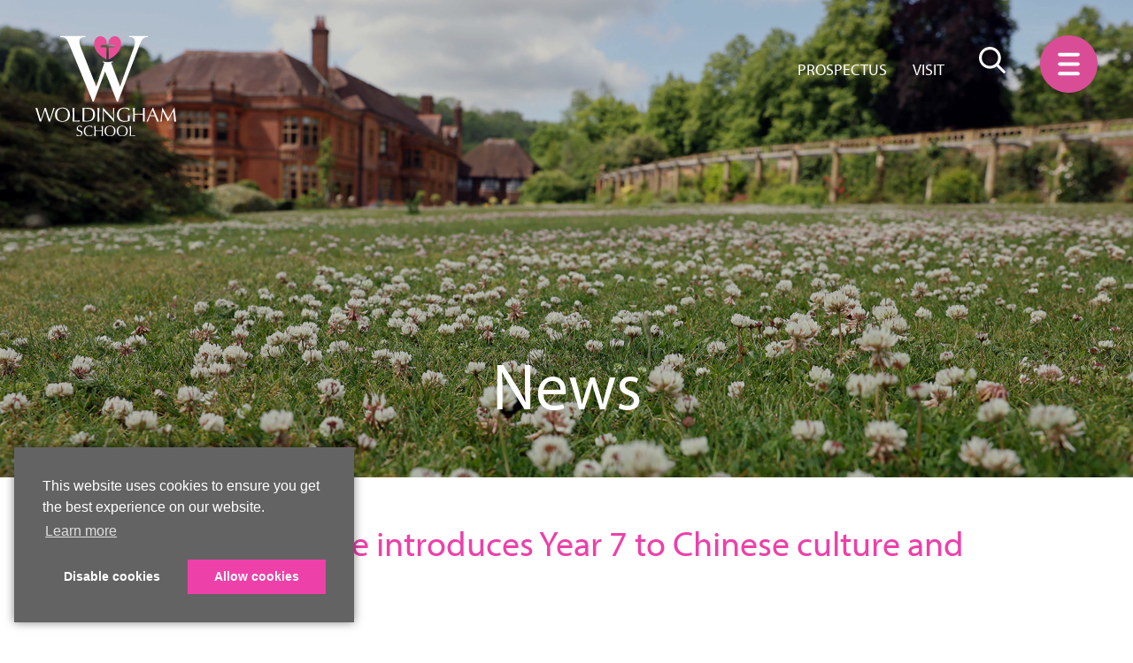

--- FILE ---
content_type: text/html; charset=UTF-8
request_url: https://www.woldinghamschool.co.uk/news-and-reviews/news/2022/07/04/fun-filled-programme-introduces-year-7-to-chinese-culture-and-language/
body_size: 7217
content:
<!doctype html>
<html lang="en">

<head>
    <meta charset="utf-8">
    <meta name="viewport" content="width=device-width, initial-scale=1, shrink-to-fit=no">

    <title>Fun-filled programme introduces Year 7 to Chinese culture and language | Woldingham School</title>
    <base href="https://www.woldinghamschool.co.uk/">

    <meta name="description" content="">

    <!-- CSS -->
    <link rel="stylesheet" href="https://use.typekit.net/kzh0kqb.css">
    <link rel="stylesheet" href="/assets/css/main.min.css?v=20250515">

    <!-- Facebook Meta Tags -->
<meta property="og:url" content="https://www.woldinghamschool.co.uk/news-and-reviews/news/2022/07/04/fun-filled-programme-introduces-year-7-to-chinese-culture-and-language/">
<meta property="og:type" content="article">
<meta property="og:title" content="Fun-filled programme introduces Year 7 to Chinese culture and language | Woldingham School">
<meta property="og:description" content="">
<meta property="og:site_name" content="Woldingham School">
<meta property="og:image" content="https://www.woldinghamschool.co.uk/assets/image-cache/images/news-and-events/news/newsArticleImage/Y7%20cultural%20website%206%20July%202022.9729aab1.jpg?v=202304141159&amp;ofmt=jpg">

<!-- Twitter Meta Tags -->
<meta name="twitter:card" content="summary_large_image">
<meta property="twitter:domain" content="www.woldinghamschool.co.uk">
<meta property="twitter:url" content="https://www.woldinghamschool.co.uk/news-and-reviews/news/2022/07/04/fun-filled-programme-introduces-year-7-to-chinese-culture-and-language/">
<meta name="twitter:title" content="Fun-filled programme introduces Year 7 to Chinese culture and language | Woldingham School">
<meta name="twitter:description" content="">
<meta name="twitter:image" content="https://www.woldinghamschool.co.uk/assets/image-cache/images/news-and-events/news/newsArticleImage/Y7%20cultural%20website%206%20July%202022.9729aab1.jpg?v=202304141159&amp;ofmt=jpg">

    <link rel="apple-touch-icon" sizes="180x180" href="/apple-touch-icon.png">
    <link rel="icon" type="image/png" sizes="32x32" href="/favicon-32x32.png">
    <link rel="icon" type="image/png" sizes="16x16" href="/favicon-16x16.png">
    <link rel="manifest" href="/site.webmanifest">
    <meta name="msapplication-TileColor" content="#da532c">
    <meta name="theme-color" content="#ffffff">

    <!-- No captcha recaptcha -->
    <script src='https://www.google.com/recaptcha/api.js'></script>

    <!-- Google tag - Analytics and Google Ads (gtag.js) -->
    <!-- See Cookie Consent code for the rest -->
    <script async src="https://www.googletagmanager.com/gtag/js?id=G-3BMKBD2DL8"></script>
    <script async src="https://www.googletagmanager.com/gtag/js?id=AW-876942065"></script>
    <script>
        window.dataLayer = window.dataLayer || [];
        function gtag(){dataLayer.push(arguments);}
    </script>

    <!-- Cookie Consent, custom build, thanks to https://cookieconsent.insites.com/ -->
    <!-- Note: Do not edit the callbacks, only the enable/disableCookies functions -->
    <!-- Note: GA tracking code must be placed within enableCookies() -->
    <link rel="stylesheet" type="text/css" href="/assets/css/cookieconsent.min.css" />
    <script src="/assets/js/cookieconsent.min.js"></script>

    <script>
    /**
     * Global vars
     */
    var cookieConsentDebug = false; // For debug console statements

    // one of: info, opt-out, opt-in (see the "type" option - https://cookieconsent.insites.com/documentation/javascript-api/)
    var cookieConsentType = 'opt-out';

    // Has cookieConsent triggered GA yet?
    var cookieConsentTriggeredGA = false;

    // Has cookieConsent been explicitly opened?
    var cookieConsentExplicitOpen = false;

    // AdWords: Pageview events? - BEGIN
    ////////////////////
    var cookieConsentPageviewAdwordConversions = null;
    
    

    
    

    
    
    ////////////////////
    // AdWords: Pageview events? - END

    // LinkedIn: Pageview events?
    var cookieConsentPageviewLinkedInConversions = null;

    /**
     * Enables cookies and triggers GA if needed
     * Modify this function with logic required to enable cookies/tracking used by JavaScript tools.
     *
     * @param {boolen} firstInit Is this the first time cookies have been enabled?
     * @returns {void}
     */
    function enableCookies() {
        if(cookieConsentDebug) console.log('cookieconsent - cookies enabled');

        // Enable GA
        window['ga-disable-G-3BMKBD2DL8'] = false;
        if(!cookieConsentTriggeredGA) {
            cookieConsentTriggeredGA = true;
            gtag('js', new Date());
            gtag('config', 'G-3BMKBD2DL8');
            gtag('config', 'AW-876942065');
            if(cookieConsentDebug) console.log("cookieconsent - GA Done");

            // If there are adwords pageview conversions to apply
            if(typeof(cookieConsentPageviewAdwordConversions) == "function"){
                cookieConsentPageviewAdwordConversions();
            }

            // If there are linkedin pageview conversions to apply
            if(typeof(cookieConsentPageviewLinkedInConversions) == "function"){
                cookieConsentPageviewLinkedInConversions();
            }
        }
    }

    /**
     * Disables further tracking by GA
     * Modify this function with logic required to disable cookies/tracking used by JavaScript tools.
     *
     * @returns {void}
     */
    function disableCookies() {
        if(cookieConsentDebug) console.log('cookieconsent - cookies disabled');

        // Disable GA
        window['ga-disable-G-3BMKBD2DL8'] = true;
    }

    /**
     * Cookie Consent Logic
     */
    window.addEventListener("load", function(){
    window.cookieconsent.initialise({
        "palette": {
            "popup": {
                "background": "#646363",
                "text": "#ffffff"
            },
            "button": {
                "background": "#ed40a9",
                "text": "#ffffff"
            }
        },
        "position": "bottom-left",
        "type": cookieConsentType,
        "content": {
            "dismiss": cookieConsentType == "opt-in" ? "Disable cookies" : "Allow cookies",
            "allow": "Allow cookies",
            "deny": "Disable cookies",
            "link": "Learn more",
            "href": "/cookie-policy.html"
        },
        "revokable": true,
        "animateRevokable": false,
        "revokeBtn": '<div class="cc-revoke {'+'{classes}'+'}">Cookie Controls</div>', // A fudge to avoid writing double curly brackets

        // Callback: Whenever the popup opens
        onPopupOpen: function () {
            if(cookieConsentDebug) console.log('cookieconsent - onPopupOpen');

            // Disable cookies from the outset?
            if(this.options.type == 'opt-in' || cookieConsentExplicitOpen) {
                disableCookies();
            } else {
                enableCookies();
            }

            // Reset explicit open flag
            cookieConsentExplicitOpen = false;
        },

        // Callback: Called on start up, if the visitor has already consented
        onInitialise: function (status) {
            if(cookieConsentDebug) console.log('cookieconsent - onInitialise', status);

            var type = this.options.type;
            var didConsent = this.hasConsented();
            if (type == 'opt-in' && didConsent) {
                // enable cookies
                enableCookies();
            } else if (type == 'opt-in') {
                // disable cookies
                disableCookies();
            }

            if (type == 'opt-out' && !didConsent) {
                // disable cookies
                disableCookies();
            } else if (type == 'opt-out') {
                // enable cookies
                enableCookies();
            }
        },

        // Callback: When the visitor makes a choice
        onStatusChange: function(status, chosenBefore) {
            if(cookieConsentDebug) console.log('cookieconsent - onStatusChange');

            var type = this.options.type;
            var didConsent = this.hasConsented();
            if (type == 'opt-in' && didConsent) {
                // enable cookies
                enableCookies();
            } else if (type == 'opt-in') {
                // disable cookies
                disableCookies();
            }

            if (type == 'opt-out' && !didConsent) {
                // disable cookies
                disableCookies();
            } else if (type == 'opt-out') {
                // enable cookies
                enableCookies();
            }
        },

        // Callback: When the visitor reopens the popup, we consider their cookie status revoked until they make a decision
        onRevokeChoice: function() {
            if(cookieConsentDebug) console.log('cookieconsent - onRevokeChoice');

            var type = this.options.type;
            if (type == 'opt-in' || cookieConsentExplicitOpen) {
                // disable cookies
                disableCookies();
            } else {
                // enable cookies
                enableCookies();
            }
        }
    })});
    </script>

    
    

    
    

    
    <!-- Event snippet for Digital Prospectus - View conversion page
    Function called when someone clicks on the chosen link or button. -->
    <script>
    function gtag_report_conversion(url) {
        var callback = function () {
            if (typeof(url) != 'undefined') {
                window.location = url;
            }
        };

        // If cookies are enabled
        if(window['ga-disable-G-3BMKBD2DL8'] == false){
            gtag('event', 'conversion', {
                'send_to': 'AW-876942065/RG-0CPSr3cgBEPGllKID',
                'event_callback': callback
            });
            if(cookieConsentDebug) console.log('cookieconsent - AW Conversion (Prospectus)');

            return false;
        } else {
            if(cookieConsentDebug) console.log('cookieconsent - Blocked AW Conversion (Prospectus)');
        }
    }
    </script>

    <!-- Facebook requirement -->
    <meta name="facebook-domain-verification" content="5zxba1m9gfijxevc41i258te0uetdy" />
    <!-- end Facebook requirement -->

    <!-- LinkedIn -->
    

    
    <script>
    // Setup the conversion function
    var liConversion = function() {
        (function(){var s = document.getElementsByTagName("script")[0]; var b = document.createElement("script"); b.type = "text/javascript";b.async = true; b.src = "https://snap.licdn.com/li.lms-analytics/insight.min.js"; s.parentNode.insertBefore(b, s);})();
        if(cookieConsentDebug) console.log('cookieconsent - LI');
    };

    // Has the cookie popup initialised? (probably not yet)
    if(typeof(window['ga-disable-G-3BMKBD2DL8']) != 'undefined') {
        // A. Cookie popup initialised, proceed!

        // If cookies are enabled
        if(window['ga-disable-G-3BMKBD2DL8'] == false){
            liConversion();
            if(cookieConsentDebug) console.log('cookieconsent - Activated LI');
        } else {
            if(cookieConsentDebug) console.log('cookieconsent - Blocked LI');
        }
    } else {
        // B. Cookie popup not yet initialised, send the conversion when (if) cookies are enabled
        cookieConsentPageviewLinkedInConversions = liConversion;
    }
    </script>
</head>
<body>
    <!-- Facebook Pixel Code -->
    <noscript><img height="1" width="1" style="display:none" alt="" src="https://www.facebook.com/tr?id=218092802720421&ev=PageView&noscript=1" /></noscript>
    <!-- End Facebook Pixel Code -->

    <!-- LinkedIn -->
    <noscript><img height="1" width="1" style="display:none;" alt="" src="https://px.ads.linkedin.com/collect/?pid=3434761&fmt=gif" /></noscript>

    <!-- IE Outdated Browser Alert -->
    <div class="d-none outdated-browser alert alert-warning d-print-none text-center m-0 fixed-layering fixed-bottom rounded-0" role="alert">
        <p class="m-0">You are using an <strong>outdated</strong> browser. Please <a class="alert-link" href="https://browsehappy.com/" target="_blank">upgrade your browser</a> to improve your experience.</p>
    </div>
    <noscript>
        <div class="alert alert-warning d-print-none text-center m-0 fixed-layering fixed-bottom rounded-0" role="alert">
            <p class="m-0">For full functionality of this site it is necessary to enable JavaScript. Here are the <a class="alert-link" href="https://www.enable-javascript.com/" target="_blank">instructions how to enable JavaScript in your web browser</a>.</p>
        </div>
    </noscript>

    <!-- ################################################## -->
<!-- Menu -->
<!-- ################################################## -->

<div class="dark-overlay"></div>

<div class="container-1920">
    <div class="menu">

        <div class="menu-set menu-set-base" data-set="base">

            <div class="menu-upper">
                <div class="menu-upper-inner">
                    <div class="d-flex justify-content-between align-items-start">
                        <a href="/"><img class="menu-woldingham-logo" src="/assets/images/woldingham-logo-white.svg" alt="Woldingham School"></a>
                        <img class="menu-cross-icon" src="/assets/images/menu-cross-icon.svg" alt="Close menu">
                    </div>
                </div>
            </div>

            <div class="menu-links">
                <div class="menu-links-inner">

                    <ul class="">

<li class="menu-links-inner-set">
        <div class="d-flex justify-content-between align-items-center">
            <a href="https://www.woldinghamschool.co.uk/" >Home</a>
            <img class="menu-plus plus" src="/assets/images/plus-sm.svg" alt="Plus">
        </div>

        <div class="menu-links-second-set">
            <ul class=""><li class="first"><a href="home/a-school-designed-for-girls.html" >A school designed for girls</a></li><li><a href="home/inspiring-location.html" >Inspiring location</a></li><li><a href="home/alumnae-and-foundation.html" >Alumnae and Foundation</a></li><li class="last"><a href="home/whos-who.html" >Who's who</a></li></ul>
        </div>
    </li>

<li class="menu-links-inner-set">
        <div class="d-flex justify-content-between align-items-center">
            <a href="admissions.html" >Admissions</a>
            <img class="menu-plus plus" src="/assets/images/plus-sm.svg" alt="Plus">
        </div>

        <div class="menu-links-second-set">
            <ul class=""><li class="first"><a href="admissions/register-your-daughter.html" >Register Your Daughter</a></li><li><a href="admissions/visit-us.html" >Visit us</a></li><li><a href="admissions/admissions-timeline.html" >Admissions timeline</a></li><li><a href="admissions/bursaries-and-scholarships.html" >Bursaries and scholarships</a></li><li><a href="admissions/international-students.html" >International students</a></li><li class="last"><a href="admissions/fees.html" >Fees</a></li></ul>
        </div>
    </li>

<li class="menu-links-inner-set">
        <div class="d-flex justify-content-between align-items-center">
            <a href="life-at-woldingham.html" >Life at Woldingham</a>
            <img class="menu-plus plus" src="/assets/images/plus-sm.svg" alt="Plus">
        </div>

        <div class="menu-links-second-set">
            <ul class=""><li class="first"><a href="life-at-woldingham/wellbeing-and-pastoral-care.html" >Pastoral care</a></li><li><a href="life-at-woldingham/co-curricular.html" >Co-curricular</a></li><li><a href="life-at-woldingham/chaplaincy-and-chapel.html" >Chaplaincy and chapel</a></li><li class="last"><a href="life-at-woldingham/transport-options.html" >Transport options</a></li></ul>
        </div>
    </li>

<li class="menu-links-inner-set">
        <div class="d-flex justify-content-between align-items-center">
            <a href="academic.html" >Academic</a>
            <img class="menu-plus plus" src="/assets/images/plus-sm.svg" alt="Plus">
        </div>

        <div class="menu-links-second-set">
            <ul class=""><li class="first"><a href="academic/academic-excellence/" >Academic excellence</a></li><li><a href="academic/academic-stretch.html" >Academic stretch</a></li><li class="last"><a href="https://www.woldinghamschool.co.uk/academic/academic-excellence/#exam-results" >Exam results</a></li></ul>
        </div>
    </li>





    <li class="menu-links-inner-set ">
        <div class="d-flex justify-content-between align-items-center">
            <a href="sixth-form.html" >Sixth Form</a>
        </div>
    </li>



<li class="menu-links-inner-set">
        <div class="d-flex justify-content-between align-items-center">
            <a href="boarding.html" >Boarding</a>
            <img class="menu-plus plus" src="/assets/images/plus-sm.svg" alt="Plus">
        </div>

        <div class="menu-links-second-set">
            <ul class=""><li class="first"><a href="boarding/full-and-weekly-boarding.html" >Full and weekly boarding</a></li><li><a href="boarding/flexi-boarding.html" >Flexi-boarding</a></li><li><a href="boarding/boarding-houses.html" >Boarding Houses</a></li><li class="last"><a href="boarding/weekends-for-boarders.html" >Weekends for boarders</a></li></ul>
        </div>
    </li>

<li class="menu-links-inner-set">
        <div class="d-flex justify-content-between align-items-center">
            <a href="our-history-and-our-future.html" >Our history and our future</a>
            <img class="menu-plus plus" src="/assets/images/plus-sm.svg" alt="Plus">
        </div>

        <div class="menu-links-second-set">
            <ul class=""><li class="first"><a href="our-history-and-our-future/our-history.html" >Our history</a></li><li class="last"><a href="our-history-and-our-future/our-future.html" >Our future</a></li></ul>
        </div>
    </li>

<li class="menu-links-inner-set">
        <div class="d-flex justify-content-between align-items-center">
            <a href="news,-reviews-and-videos.html" >News, reviews and videos</a>
            <img class="menu-plus plus" src="/assets/images/plus-sm.svg" alt="Plus">
        </div>

        <div class="menu-links-second-set">
            <ul class=""><li class="first"><a href="news,-reviews-and-videos/news.html" >News</a></li><li><a href="news,-reviews-and-videos/reviews-awards-and-inspections.html" >Reviews, awards and inspections</a></li><li><a href="news,-reviews-and-videos/publications.html" >Publications</a></li><li class="last"><a href="news,-reviews-and-videos/our-videos.html" >Our videos</a></li></ul>
        </div>
    </li>





    <li class="menu-links-inner-set ">
        <div class="d-flex justify-content-between align-items-center">
            <a href="vacancies.html" >Vacancies</a>
        </div>
    </li>







    <li class="menu-links-inner-set d-lg-none d-xl-none">
        <div class="d-flex justify-content-between align-items-center">
            <a href="https://issuu.com/woldinghamschool/docs/woldingham_school_prospectus_august_7d88cb3bacffe9?fr=sMTI5YzMxMzI2OA" target="_blank">Prospectus</a>
        </div>
    </li>







    <li class="menu-links-inner-set ">
        <div class="d-flex justify-content-between align-items-center">
            <a href="https://parents.woldinghamschool.co.uk/login" target="_blank">Parent portal</a>
        </div>
    </li>

</ul>

                </div>
            </div>

        </div>

    </div>
</div>

    <!-- ################################################## -->
<!-- Search Panel -->
<!-- ################################################## -->

<div class="container-1920">
    <div class="search-panel">

        <div class="menu always-active">

            <div class="menu-set menu-set-base always-active" data-set="base">

                <div class="menu-upper">
                    <div class="menu-upper-inner">
                        <div class="d-flex justify-content-between align-items-start">
                            <a href="/"><img class="menu-woldingham-logo" src="/assets/images/woldingham-logo-white.svg" alt="Woldingham School"></a>
                            <img class="menu-cross-icon" src="/assets/images/menu-cross-icon.svg" alt="Close menu">
                        </div>
                    </div>
                </div>
            </div>

            <form class="search-form d-flex justify-content-between" action="/search.html" method="GET">
                <input id="search-terms-panel" name="search-terms" class="search-input" type="text" placeholder="Search">
                <button type="submit" class="search-icon"></button>
            </form>
        </div>

    </div>
</div>

    <!-- ################################################## -->
<!-- Section -->
<!-- ################################################## -->

<div class="menu-icon-container">
    <img class="menu-icon menu-icon-fixed" src="/assets/images/menu-icon.svg" alt="Menu">
</div>

    <!-- ################################################## -->
    <!-- Section -->
    <!-- ################################################## -->

    <div>

        <div class="swiper-container hero-carousel hero-half-carousel">

            <div class="hero-overlay">
                <div class="d-flex justify-content-between">
                    <div>
                        <a href="/"><img class="hero-overlay-woldingham-logo" src="/assets/images/woldingham-logo.svg" alt="Woldingham School"></a>
                    </div>
                    <div class="hero-overlay-links">
                        <a class="d-none d-lg-inline" target="_blank" href="https://issuu.com/woldinghamschool/docs/woldingham_school_prospectus_august_7d88cb3bacffe9?fr=sMTI5YzMxMzI2OA" onclick="gtag_report_conversion();">Prospectus</a>
                        <a class="d-none d-lg-inline" href="/admissions/visit-us.html">Visit</a>
                        <div class="d-inline search">
                            <form class="search-form" action="/search.html" method="GET">
                                <input id="search-terms" name="search-terms" class="search-input" type="text" placeholder="Search">
                                <button type="submit" class="search-icon search-icon-desktop d-none d-sm-inline-block"></button>
                                <button type="submit" class="search-icon search-icon-mobile d-inline-block d-sm-none"></button>
                            </form>
                        </div>

                        <img class="menu-icon menu-icon-hidden" src="/assets/images/menu-icon.svg" alt="Menu">
                    </div>
                </div>
            </div>

            <!-- Additional required wrapper -->
            <div class="swiper-wrapper">

                <!-- Slides -->

                <div class="swiper-slide gradient-overlay gradient-sub-carousel" style="background-image: url(/assets/filemanager/images/news-and-events/news/news-v20250901.jpg); background-position: 50% 0%;">
                    <!-- Swiper overlay idential in all slides -->
                    <div class="swiper-overlay">
                        <div class="container-1200-margin d-flex">
                            <div class="swiper-overlay-lower">
                                <div class="swiper-overlay-center-inner d-flex justify-content-center align-items-center">
                                    <h1><a href="news,-reviews-and-videos/news.html">News</a></h1>
                                    <!-- add in circle set here -->
                                    <!-- <div class="circle circle-hero-position circle-hero-position-1"></div> -->
                                </div>
                            </div>
                        </div>
                    </div>
                </div>

            </div>

        </div>

    </div>

    <!-- ################################################## -->
    <!-- Section -->
    <!-- ################################################## -->

    <div class="container-1375 container-padded">

        <div class="title-section">
            
            <h2 >Fun-filled programme introduces Year 7 to Chinese culture and language</h2>
        </div>

    </div>

    <!-- ################################################## -->
    <!-- Section -->
    <!-- ################################################## -->

    <div class="container-1375 container-padded">

    <div class="image-text-article">

        <div class="row">

            
                <div class="col-sm-6">
                    <img class="image-text-article-image" src="assets/image-cache/images/news-and-events/news/newsArticleImage/Y7%20cultural%20website%206%20July%202022.0dd064de.webp?v=202304141159&amp;ofmt=jpg" alt="Fun-filled programme introduces Year 7 to Chinese culture and language">
                </div>
            
            <div class="col-sm-6">
                <div class="image-text-article-text">
                    <p><i> 4 July 2022</i></p>
                    <p><strong>Ms Nicole Weatherston, Deputy Head Academic</strong></p>
<p>In the weeks immediately after half term, Year 7 students took part in a programme titled <em>A Week in China,</em> a fun, engaging and interactive introduction to Chinese culture and language. Students learned about the fundamental basics of Chinese language and culture including the four tones, numbers, greetings and Chinese characters.</p>
<p>The sessions acted as a prelude to this week&rsquo;s cultural programme for Year 7 - three fun-filled days that included an exploration of Chinese festivals, fireworks, art, literature and a hands-on cookery demonstration. The girls particularly enjoyed the calligraphy session with Mrs Carrilero and Miss Powell and produced some beautiful banners.</p>
<p>On Tuesday 28 June we were treated to a traditional Chinese-themed supper, with a menu devised by our Chinese students, accompanied with bubble tea and rounded off with red bean ice lollies.</p>
<p>Wednesday concluded with Miss Wang teaching Year 7 a traditional Chinese song, <em>Jasmine Flower</em>. To hear their wonderful rendition, click <a href="https://www.youtube.com/watch?v=fGlU0Lmmy6Y" target="_blank" rel="noopener">here</a>.</p>

                    <div class="spacing-height-20"></div>
                    <p><a class="button-a purple-btn" href="news,-reviews-and-videos/news.html">Back to news</a></p>
                </div>
            </div>

        </div>

    </div>

</div>

    <!-- ################################################## -->
    <!-- Section -->
    <!-- ################################################## -->

    

    <!-- ################################################## -->
<!-- Section -->
<!-- ################################################## -->

<div class="background-medium-grey">

    <div class="container-1375 container-padded">

        <footer>
            <div class="footer-start row no-gutters">
                <div class="col-sm-5">
                    <a href="https://www.woldinghamschool.co.uk/"><img class="footer-woldingham-logo" src="/assets/images/woldingham-logo.svg" alt="Woldingham School"></a>
                    <div class="associates-block">
                        <p>A member of:</p>
                        <div class="d-flex flex-wrap">
                            <a href="https://gsa.uk.com/" target="_blank"><img class="lg" src="assets/images/gsa-logo-white_20251103.png" alt="Girls’ Schools Association"></a>
                            <a href="https://www.boarding.org.uk/" target="_blank"><img class="lg" src="assets/images/bsa-logo-white.svg" alt="Boarding Schools’ Association"></a>
                            <a href="https://www.hmc.org.uk/" target="_blank"><img class="xl" src="assets/images/hmc-logo-white.svg" alt="Headmasters’ and Headmistresses’ Conference"></a>
                            <a href="https://www.isc.co.uk/" target="_blank"><img src="assets/images/isc-logo-white.svg" alt="Independent Schools Council"></a>
                            <a href="https://www.catholicindependentschools.com/" target="_blank"><img src="assets/images/cisc-logo-white.png" alt="Catholic Independent Schools’ Conference"></a>
                        </div>
                    </div>
                </div>
                <div class="col-sm">
                    <p class="footer-title">Quick links</p>
                    <div class="footer-links">
                        <ul>
                            <li><a href="admissions/fees.html">Fees</a></li>
                            <li><a href="admissions.html">Admissions</a></li>
                            <li><a href="https://www.woldinghamschool.co.uk/#term-dates">Term dates</a></li>
                            <li><a href="news,-reviews-and-videos.html">News and reviews</a></li>
                            <li><a href="vacancies.html">Vacancies</a></li>
                            <li><a href="https://www.woldinghamschoolvenuehire.co.uk/" target="_blank">Venue hire</a></li>
                            <li><a href="policies.html">Policies</a></li>
                        </ul>
                    </div>
                </div>
                <div class="col-sm">
                    <p class="footer-title">Contact</p>
                    <p class="footer-address-title">Woldingham School</p>
                    <p class="footer-address">Marden Park, Woldingham<br>Surrey CR3 7YA<br><br>If visiting Woldingham School, for sat nav use postcode CR3 7LR</p>

                    <div class="footer-contact-links">
                        <p><a href="tel:+441883349431">+44 (0)1883 349431</a></p>
                        <p><a href="mailto:info@woldinghamschool.co.uk">info@woldinghamschool.co.uk</a></p>
                    </div>

                    <div class="footer-contact-links">
                        <p>A charity registered in England &amp; Wales as a company limited by guarantee</p>
                        <p>Company number 06636665</p>
                        <p>Charity number 1125376</p>
                    </div>
                </div>
            </div>

            <div class="footer-end row">
                <div class="col-sm-4 social-set">
                    <a target="_blank" href="https://www.facebook.com/woldinghamschool.co.uk/"><img src="/assets/images/social-facebook.svg" class="social-icon" style="height: 25px;" alt="Facebook"></a>
                    <a target="_blank" href="https://www.instagram.com/woldinghamsch/"><img src="/assets/images/social-instagram.svg" class="social-icon" style="height: 25px;" alt="Instagram"></a>
                    <a target="_blank" href="https://www.youtube.com/@WoldinghamSchool/videos"><img src="/assets/images/social-youtube.svg" class="social-icon" style="width: 28px; height: 20px;" alt="YouTube"></a>
                    
                    <a target="_blank" href="https://linkedin.com/company/woldingham-school/"><img src="/assets/images/social-linkedin.svg?v=2" class="social-icon" style="height: 25px;" alt="LinkedIn"></a>
                </div>
                <div class="col-sm-8 page-set">
                    <a href="terms-and-conditions.html">Terms &amp; Conditions</a> &nbsp;|&nbsp; <a href="cookie-policy.html">Cookie Policy</a> &nbsp;|&nbsp; <span class="cookie-control-external">Cookie Controls</span> &nbsp;|&nbsp; <a href="sitemap.html">Sitemap</a> &nbsp;|&nbsp; <a target="_blank" href="https://www.designwildwest.com/">Design by WildWest</a>
                </div>
            </div>

        </footer>

    </div>

</div>

    <!-- JavaScript -->
    <script src="/assets/js/main.min.js?v=20250515"></script>
</body>

</html>

--- FILE ---
content_type: image/svg+xml
request_url: https://www.woldinghamschool.co.uk/assets/images/social-instagram.svg
body_size: 1008
content:
<?xml version="1.0" encoding="utf-8"?>
<!-- Generator: Adobe Illustrator 23.0.1, SVG Export Plug-In . SVG Version: 6.00 Build 0)  -->
<svg version="1.1" id="Layer_1" xmlns="http://www.w3.org/2000/svg" xmlns:xlink="http://www.w3.org/1999/xlink" x="0px" y="0px"
	 viewBox="0 0 26.7 26.7" style="enable-background:new 0 0 26.7 26.7;" xml:space="preserve">
<style type="text/css">
	.st0{clip-path:url(#SVGID_2_);fill:#FFFFFF;}
</style>
<g>
	<defs>
		<rect id="SVGID_1_" width="26.7" height="26.7"/>
	</defs>
	<clipPath id="SVGID_2_">
		<use xlink:href="#SVGID_1_"  style="overflow:visible;"/>
	</clipPath>
	<path class="st0" d="M13.4,0C9.7,0,9.3,0,7.8,0.1C6.4,0.1,5.5,0.4,4.6,0.7C3.7,1,3,1.5,2.2,2.2C1.5,3,1,3.7,0.7,4.6
		C0.4,5.5,0.1,6.4,0.1,7.8C0,9.3,0,9.7,0,13.4c0,3.6,0,4.1,0.1,5.5c0.1,1.4,0.3,2.4,0.6,3.2C1,23,1.5,23.7,2.2,24.5
		C3,25.2,3.7,25.7,4.6,26c0.8,0.3,1.8,0.6,3.2,0.6c1.4,0.1,1.9,0.1,5.5,0.1s4.1,0,5.5-0.1c1.4-0.1,2.4-0.3,3.2-0.6
		c0.9-0.3,1.6-0.8,2.4-1.5c0.7-0.7,1.2-1.5,1.5-2.4c0.3-0.8,0.6-1.8,0.6-3.2c0.1-1.4,0.1-1.9,0.1-5.5c0-3.6,0-4.1-0.1-5.5
		c-0.1-1.4-0.3-2.4-0.6-3.2c-0.3-0.9-0.8-1.6-1.5-2.4C23.7,1.5,23,1,22.1,0.7c-0.8-0.3-1.8-0.6-3.2-0.6C17.4,0,17,0,13.4,0
		 M13.4,2.4c3.6,0,4,0,5.4,0.1c1.3,0.1,2,0.3,2.5,0.5c0.6,0.2,1.1,0.5,1.5,1c0.5,0.5,0.8,0.9,1,1.5c0.2,0.5,0.4,1.2,0.5,2.5
		c0.1,1.4,0.1,1.8,0.1,5.4c0,3.6,0,4-0.1,5.4c-0.1,1.3-0.3,2-0.5,2.5c-0.2,0.6-0.5,1.1-1,1.5c-0.5,0.5-0.9,0.8-1.5,1
		c-0.5,0.2-1.2,0.4-2.5,0.5c-1.4,0.1-1.8,0.1-5.4,0.1s-4,0-5.4-0.1c-1.3-0.1-2-0.3-2.5-0.5c-0.6-0.2-1.1-0.5-1.5-1
		c-0.5-0.5-0.8-0.9-1-1.5c-0.2-0.5-0.4-1.2-0.5-2.5c-0.1-1.4-0.1-1.8-0.1-5.4c0-3.6,0-4,0.1-5.4c0.1-1.3,0.3-2,0.5-2.5
		c0.2-0.6,0.5-1.1,1-1.5c0.5-0.5,0.9-0.8,1.5-1C5.9,2.8,6.7,2.5,8,2.5C9.4,2.4,9.8,2.4,13.4,2.4"/>
	<path class="st0" d="M13.4,17.8c-2.5,0-4.4-2-4.4-4.4c0-2.5,2-4.4,4.4-4.4s4.4,2,4.4,4.4C17.8,15.8,15.8,17.8,13.4,17.8 M13.4,6.5
		c-3.8,0-6.9,3.1-6.9,6.9c0,3.8,3.1,6.9,6.9,6.9s6.9-3.1,6.9-6.9C20.2,9.6,17.1,6.5,13.4,6.5"/>
	<path class="st0" d="M22.1,6.2c0,0.9-0.7,1.6-1.6,1.6s-1.6-0.7-1.6-1.6c0-0.9,0.7-1.6,1.6-1.6S22.1,5.3,22.1,6.2"/>
</g>
</svg>


--- FILE ---
content_type: image/svg+xml
request_url: https://www.woldinghamschool.co.uk/assets/images/isc-logo-white.svg
body_size: 1965
content:
<?xml version="1.0" encoding="utf-8"?>
<!-- Generator: Adobe Illustrator 25.0.1, SVG Export Plug-In . SVG Version: 6.00 Build 0)  -->
<svg version="1.1" id="Layer_1" xmlns="http://www.w3.org/2000/svg" xmlns:xlink="http://www.w3.org/1999/xlink" x="0px" y="0px"
	 viewBox="0 0 316 79.1" style="enable-background:new 0 0 316 79.1;" xml:space="preserve">
<style type="text/css">
	.st0{fill:#FFFFFF;}
</style>
<rect y="1.1" class="st0" width="33.6" height="76.7"/>
<path class="st0" d="M93.6,0.3C65.9,0.2,51.9,13.1,51.6,39h-0.1l-0.1,39.3c27.7,0.1,41.7-12.8,42-38.7h0.1L93.6,0.3z"/>
<path class="st0" d="M148.1,0c-26.3-0.1-39.5,13-39.6,39.4v0.1h0.1c0,26.1,13.1,39.2,39.3,39.3h0.1l0.1-39.5H148L148.1,0z"/>
<g>
	<path class="st0" d="M168.4,3.5h-1.8V0.8h1.8V3.5z M168.4,21.3h-1.8V6.9h1.8V21.3z"/>
	<path class="st0" d="M183.7,21.3h-1.8v-7.5c0-2.8,0-3.6-0.5-4.4c-0.4-0.5-1.2-1.2-2.8-1.2c-1.6,0-2.6,0.6-3.3,1.6
		c-0.9,1.2-0.9,2.1-0.9,5.2v6.3h-1.8V6.9h1.8v2.6c0.5-1.4,1.9-2.9,4.5-2.9c0.8,0,2.7,0.1,3.9,1.7c0.9,1.2,1,2.4,1,5.5v7.5H183.7z"/>
	<path class="st0" d="M198.9,21.3h-1.8v-2.6c-0.6,1.7-2.3,2.9-4.4,2.9c-3.4,0-5.9-2.9-5.9-7.5s2.8-7.5,6.2-7.5
		c2.1,0,3.7,1.2,4.1,2.6V0h1.8L198.9,21.3L198.9,21.3z M196.3,9.7c-0.5-0.8-1.6-1.5-3.2-1.5c-2.8,0-4.3,2.5-4.3,5.9
		c0,2.2,0.7,5.9,4.3,5.9c4.1,0,4.2-4.4,4.2-5.7C197.3,12.2,197,10.7,196.3,9.7"/>
	<path class="st0" d="M215.2,17.5c-0.2,0.5-0.6,1.3-1.4,2.2c-0.4,0.5-1.8,2-4.9,2c-4.8,0-6.8-3.6-6.8-7.7c0-4.8,3.1-7.4,6.6-7.4
		c4.3,0,6.6,3.8,6.5,7.5H204c0,0.8,0,1.9,0.5,3c1.1,3,3.8,3,4.4,3c1.6,0,3.4-0.5,4.6-3L215.2,17.5z M213.2,12.6
		c-0.2-1.3-0.5-2.5-1.5-3.4c-0.6-0.5-1.6-1.1-3-1.1c-2.5,0-4.3,1.7-4.6,4.5H213.2z"/>
	<path class="st0" d="M218.3,6.9h1.7v2.4c0.2-0.5,0.4-0.8,0.9-1.3c0.9-0.9,2.2-1.3,3.5-1.3c4.7,0,6,4.6,6,7.5c0,3.9-2.1,7.5-6,7.5
		c-1.8,0-3.6-0.8-4.4-2.7v10h-1.7V6.9z M220.3,16.8c0.6,2.3,2.2,3.1,3.8,3.1c3.5,0,4.5-3.6,4.5-6c0-3.1-1.4-5.7-4.5-5.7
		c-3.9,0-4,4.3-4,5.7C220.1,14.9,220.1,15.9,220.3,16.8"/>
	<path class="st0" d="M245.8,17.5c-0.2,0.5-0.6,1.3-1.4,2.2c-0.4,0.5-1.8,2-4.9,2c-4.8,0-6.8-3.6-6.8-7.7c0-4.8,3.1-7.4,6.6-7.4
		c4.3,0,6.6,3.8,6.5,7.5h-11.2c0,0.8,0,1.9,0.5,3c1.1,3,3.8,3,4.4,3c1.6,0,3.4-0.5,4.6-3L245.8,17.5z M243.7,12.6
		c-0.2-1.3-0.5-2.5-1.5-3.4c-0.6-0.5-1.6-1.1-3-1.1c-2.5,0-4.3,1.7-4.6,4.5H243.7z"/>
	<path class="st0" d="M260,21.3h-1.8v-7.5c0-2.8,0-3.6-0.5-4.4c-0.4-0.5-1.2-1.2-2.8-1.2c-1.6,0-2.6,0.6-3.3,1.6
		c-0.9,1.2-0.9,2.1-0.9,5.2v6.3h-1.9V6.9h1.8v2.6c0.5-1.4,1.9-2.9,4.5-2.9c0.8,0,2.7,0.1,3.9,1.7c0.9,1.2,1,2.4,1,5.5V21.3L260,21.3
		z"/>
	<path class="st0" d="M275.3,21.3h-1.8v-2.6c-0.6,1.7-2.3,2.9-4.4,2.9c-3.4,0-5.9-2.9-5.9-7.5s2.8-7.5,6.2-7.5
		c2.1,0,3.7,1.2,4.1,2.6V0h1.8L275.3,21.3L275.3,21.3z M272.6,9.7c-0.5-0.8-1.6-1.5-3.2-1.5c-2.8,0-4.3,2.5-4.3,5.9
		c0,2.2,0.7,5.9,4.3,5.9c4.1,0,4.2-4.4,4.2-5.7C273.6,12.2,273.3,10.7,272.6,9.7"/>
	<path class="st0" d="M291.6,17.5c-0.2,0.5-0.6,1.3-1.4,2.2c-0.4,0.5-1.8,2-4.9,2c-4.8,0-6.8-3.6-6.8-7.7c0-4.8,3.1-7.4,6.6-7.4
		c4.3,0,6.6,3.8,6.5,7.5h-11.2c0,0.8,0,1.9,0.5,3c1.1,3,3.8,3,4.4,3c1.6,0,3.4-0.5,4.6-3L291.6,17.5z M289.5,12.6
		c-0.2-1.3-0.5-2.5-1.5-3.4c-0.6-0.5-1.6-1.1-3-1.1c-2.5,0-4.3,1.7-4.6,4.5H289.5z"/>
	<path class="st0" d="M305.8,21.3H304v-7.5c0-2.8,0-3.6-0.5-4.4c-0.4-0.5-1.2-1.2-2.8-1.2s-2.6,0.6-3.3,1.6
		c-0.9,1.2-0.9,2.1-0.9,5.2v6.3h-1.8V6.9h1.8v2.6c0.5-1.4,1.9-2.9,4.5-2.9c0.8,0,2.7,0.1,3.9,1.7c0.9,1.2,1,2.4,1,5.5v7.5H305.8z"/>
	<path class="st0" d="M312.8,18.2c0,1.4,0.5,1.8,1.2,1.8c0.6,0,1.4-0.4,2-0.9v1.8c-0.7,0.5-1.4,0.7-2.3,0.7c-2.6,0-2.6-1.4-2.6-4.2
		v-9h-3V6.9h3V0.8h1.7v6.1h3.2v1.5h-3.2V18.2z"/>
	<path class="st0" d="M172.6,41.9c0.9,0.2,2.1,0.5,3,1.5c0.6,0.7,1,1.6,1,2.5c0,2.1-1.7,4.4-5.4,4.4c-1.8,0-3-0.6-3.6-1
		c-1-0.7-1.7-1.6-2.2-2.8l1.8-0.6c0.3,1.3,1.6,2.9,4,2.9c2.5,0,3.7-1.3,3.7-2.8c0-1.9-1.9-2.3-3.1-2.6c-0.5-0.1-1.1-0.2-1.7-0.4
		c-1.3-0.3-3.7-0.9-3.7-3.7c0-1.5,0.8-4,5.2-4c1.4,0,2.6,0.3,3.3,0.8c1.3,0.8,1.7,2,1.8,2.4l-1.7,0.4c-0.1-0.4-0.3-1.1-1.2-1.6
		c-0.6-0.4-1.4-0.5-2.3-0.5c-1.1,0-3.3,0.3-3.3,2.4c0,1.6,1.4,2,3,2.3L172.6,41.9z"/>
	<path class="st0" d="M191.5,46.8c-0.3,0.7-0.5,1.1-1.1,1.7c-0.5,0.5-1.8,1.8-4.6,1.8c-4.6,0-6.6-3.7-6.6-7.5c0-4.8,2.9-7.6,6.9-7.6
		s5.2,2.9,5.5,3.6l-1.7,0.4c-0.8-1.9-2.6-2.4-3.9-2.4c-2.8,0-4.9,2.1-4.9,5.9c0,2.2,0.8,6,4.7,6c1.5,0,3-0.6,3.9-2.4L191.5,46.8z"/>
	<path class="st0" d="M204.6,50h-1.8v-7.8c0-0.4,0-2.1-0.1-2.3c-0.2-1.7-1-3-3.3-3c-1.6,0-3.4,0.7-4,3.2c-0.2,0.9-0.2,1.8-0.2,3.7
		V50h-1.8V28.7h1.8v9.2c0.9-1.8,2.7-2.6,4.5-2.6c2.1,0,3.8,1.1,4.5,2.7c0.4,1,0.4,2.3,0.4,3.9V50z"/>
	<path class="st0" d="M214.3,50.4c-4.2,0-6.5-3.3-6.5-7.4c0-3.7,1.9-7.7,6.5-7.7s6.5,3.7,6.5,7.5C220.9,47.1,218.3,50.4,214.3,50.4
		 M214.4,36.8c-1.3,0-2.5,0.5-3.3,1.5c-1.2,1.4-1.4,3.6-1.4,4.8c0,4.1,2.1,5.8,4.6,5.8c3.2,0,4.6-2.5,4.7-5.9
		C218.9,42.1,219,36.8,214.4,36.8"/>
	<path class="st0" d="M229.5,50.4c-4.2,0-6.5-3.3-6.5-7.4c0-3.7,1.9-7.7,6.5-7.7s6.5,3.7,6.5,7.5C236.1,47.1,233.6,50.4,229.5,50.4
		 M229.6,36.8c-1.3,0-2.5,0.5-3.3,1.5c-1.2,1.4-1.4,3.6-1.4,4.8c0,4.1,2.1,5.8,4.6,5.8c3.2,0,4.6-2.5,4.7-5.9
		C234.2,42.1,234.3,36.8,229.6,36.8"/>
	<rect x="239.3" y="28.7" class="st0" width="1.8" height="21.3"/>
	<path class="st0" d="M251,41.9c0.9,0.2,2.1,0.5,3,1.5c0.6,0.7,1,1.6,1,2.5c0,2.1-1.7,4.4-5.4,4.4c-1.8,0-3-0.6-3.6-1
		c-1-0.7-1.7-1.6-2.2-2.8l1.8-0.6c0.3,1.3,1.6,2.9,4,2.9c2.5,0,3.7-1.3,3.7-2.8c0-1.9-1.9-2.3-3.1-2.6c-0.5-0.1-1.1-0.2-1.7-0.4
		c-1.3-0.3-3.7-0.9-3.7-3.7c0-1.5,0.8-4,5.2-4c1.4,0,2.6,0.3,3.3,0.8c1.3,0.8,1.7,2,1.8,2.4l-1.7,0.4c-0.1-0.4-0.3-1.1-1.2-1.6
		c-0.6-0.4-1.4-0.5-2.3-0.5c-1.1,0-3.3,0.3-3.3,2.4c0,1.6,1.4,2,3,2.3L251,41.9z"/>
	<path class="st0" d="M178.1,75.5c-0.3,0.7-0.5,1.1-1.1,1.7c-0.5,0.5-1.8,1.8-4.6,1.8c-4.6,0-6.6-3.7-6.6-7.5c0-4.8,2.9-7.6,6.9-7.6
		s5.2,2.9,5.5,3.6l-1.7,0.4c-0.8-1.9-2.6-2.4-3.9-2.4c-2.8,0-4.9,2.1-4.9,5.9c0,2.2,0.8,6,4.7,6c1.5,0,3-0.6,3.9-2.4L178.1,75.5z"/>
	<path class="st0" d="M186.2,79.1c-4.2,0-6.5-3.3-6.5-7.4c0-3.7,1.9-7.7,6.5-7.7s6.5,3.7,6.5,7.5C192.8,75.9,190.3,79.1,186.2,79.1
		 M186.3,65.5c-1.3,0-2.5,0.5-3.3,1.5c-1.2,1.4-1.4,3.6-1.4,4.8c0,4.1,2.1,5.8,4.6,5.8c3.2,0,4.6-2.5,4.7-5.9
		C190.9,70.9,191,65.5,186.3,65.5"/>
	<path class="st0" d="M207.1,78.7h-1.8v-2.6c-0.1,0.3-0.3,0.8-0.7,1.3c-1.1,1.4-2.7,1.6-3.8,1.6c-2.8,0-4-1.8-4.3-2.7
		c-0.5-1.1-0.5-2.6-0.5-5v-7.1h1.8v7.5c0,3.1,0,5.6,3.3,5.6c0.8,0,2-0.1,3-1.2c1.3-1.3,1.3-2.9,1.3-5.6v-6.3h1.8L207.1,78.7
		L207.1,78.7z"/>
	<path class="st0" d="M222.4,78.7h-1.8v-7.5c0-2.8,0-3.6-0.5-4.4c-0.4-0.5-1.2-1.2-2.8-1.2c-1.6,0-2.6,0.6-3.3,1.6
		c-0.9,1.2-0.9,2.1-0.9,5.2v6.3h-1.8V64.3h1.8v2.6c0.5-1.4,1.9-2.9,4.5-2.9c0.8,0,2.7,0.1,3.9,1.7c0.9,1.2,1,2.4,1,5.5v7.5H222.4z"
		/>
	<path class="st0" d="M237.9,75.5c-0.3,0.7-0.5,1.1-1.1,1.7c-0.5,0.5-1.8,1.8-4.6,1.8c-4.6,0-6.6-3.7-6.6-7.5c0-4.8,2.9-7.6,6.9-7.6
		s5.2,2.9,5.5,3.6l-1.7,0.4c-0.8-1.9-2.6-2.4-3.9-2.4c-2.8,0-4.9,2.1-4.9,5.9c0,2.2,0.8,6,4.7,6c1.5,0,3-0.6,3.9-2.4L237.9,75.5z"/>
	<path class="st0" d="M242.2,61h-1.7v-2.7h1.7V61z M242.2,78.7h-1.7V64.3h1.7V78.7z"/>
	<rect x="246.3" y="57.4" class="st0" width="1.8" height="21.3"/>
</g>
</svg>


--- FILE ---
content_type: image/svg+xml
request_url: https://www.woldinghamschool.co.uk/assets/images/search-icon.svg
body_size: 577
content:
<?xml version="1.0" encoding="utf-8"?>
<!-- Generator: Adobe Illustrator 23.0.4, SVG Export Plug-In . SVG Version: 6.00 Build 0)  -->
<svg version="1.1" id="Layer_1" xmlns="http://www.w3.org/2000/svg" xmlns:xlink="http://www.w3.org/1999/xlink" x="0px" y="0px"
	 viewBox="0 0 27 27" style="enable-background:new 0 0 27 27;" xml:space="preserve">
<style type="text/css">
	.st0{clip-path:url(#SVGID_2_);fill:#FFFFFF;}
</style>
<g>
	<defs>
		<rect id="SVGID_1_" width="27" height="27"/>
	</defs>
	<clipPath id="SVGID_2_">
		<use xlink:href="#SVGID_1_"  style="overflow:visible;"/>
	</clipPath>
	<path class="st0" d="M11.1,19.4c-4.6,0-8.3-3.7-8.3-8.3c0-4.6,3.7-8.3,8.3-8.3c4.6,0,8.3,3.7,8.3,8.3
		C19.4,15.7,15.7,19.4,11.1,19.4 M26.6,24.6l-6.6-6.6c1.5-1.9,2.3-4.2,2.3-6.8C22.3,5,17.3,0,11.1,0C5,0,0,5,0,11.1
		c0,6.1,5,11.1,11.1,11.1c2.6,0,4.9-0.9,6.8-2.3l6.6,6.6c0.3,0.3,0.6,0.4,1,0.4c0.4,0,0.7-0.1,1-0.4C27.1,26,27.1,25.1,26.6,24.6"/>
</g>
</svg>


--- FILE ---
content_type: image/svg+xml
request_url: https://www.woldinghamschool.co.uk/assets/images/hmc-logo-white.svg
body_size: 1836
content:
<?xml version="1.0" encoding="utf-8"?>
<!-- Generator: Adobe Illustrator 25.0.1, SVG Export Plug-In . SVG Version: 6.00 Build 0)  -->
<svg version="1.1" id="Layer_1" xmlns="http://www.w3.org/2000/svg" xmlns:xlink="http://www.w3.org/1999/xlink" x="0px" y="0px"
	 viewBox="0 0 224.5 240.3" style="enable-background:new 0 0 224.5 240.3;" xml:space="preserve">
<style type="text/css">
	.st0{fill:#FFFFFF;}
</style>
<path class="st0" d="M221.3,85.3c-5.4-21.5-16.2-40-32.4-55.1c-20-18.5-43.7-28.5-70.9-30c-9.8-0.5-19.4,0.2-29,2.3
	c-23.4,5-43.3,16.4-59.5,34c-18,19.7-27.7,43.1-29.3,69.8c-0.5,9,0.1,18,1.8,26.9c4.7,24.3,16.2,44.8,34.3,61.6
	C49.2,206.7,64.1,215,80.9,220c3.1,0.9,6.2,1.6,9.4,2.3c-5.8,6.4-12,12-18.9,17.3c3.4,0.5,6.5,0.6,9.6,0.7
	c11.8,0.4,23.5-0.7,35.1-3.3c26-5.9,48.5-18.2,67.6-36.8c3.8-3.7,7.1-7.7,10.6-11.6c18.5-20.2,28.6-43.9,30-71.3
	C225,106.7,223.9,95.9,221.3,85.3z M76.1,138.8c-2.2,0-4.3-0.1-6.5-0.2c-4.3-0.2-8.6,0.1-12.9,0.2c-0.7,0-1.8,0.2-1.8-0.8
	c0-0.8,1.1-0.6,1.7-0.6c2.9-0.1,3.6-0.8,4-3.8c0.5-4,0.4-8.1,0.5-12.1c0.1-3.1,0-6.2,0-9.2c0-0.8-0.2-1.1-1.1-1.1
	c-8.8,0-17.5,0-26.3,0c-0.8,0-1,0.2-1,1c0.1,6.9-0.1,13.7,0.3,20.6c0,0.6,0.1,1.2,0.2,1.8c0.3,1.6,1.1,2.3,2.7,2.6
	c1.1,0.2,2.2,0.2,3.3,0.3c0.5,0,1.3-0.1,1.3,0.6c0,0.7-0.8,0.7-1.3,0.7c-2.3,0-4.6-0.1-6.8-0.2c-4.4-0.2-8.7,0.1-13.1,0.2
	c-0.7,0-1.7,0.2-1.8-0.7c-0.1-1,1-0.7,1.7-0.7c2.8-0.1,3.4-0.7,3.9-3.4c0.4-2.2,0.4-4.4,0.5-6.7c0-9.8,0.1-19.7,0-29.5
	c0-2.8,0.2-5.6-0.2-8.4c-0.3-2.6-1.4-3.5-4-3.7c-0.6,0-1.3,0-1.9-0.1c-0.5,0-1.1,0.1-1.1-0.6c0-0.8,0.7-0.7,1.2-0.7
	c1.6,0,3.1,0,4.7,0.1c4.9,0.1,9.7,0.1,14.6-0.1c0.4,0,0.9,0.1,1.3,0.1c0.3,0,0.6,0.2,0.6,0.6s-0.3,0.6-0.6,0.6
	c-0.8,0.1-1.7,0.1-2.5,0.2c-1.8,0.3-2.4,1.1-2.7,2.9c-0.5,2.9-0.2,5.8-0.3,8.7c-0.1,2.9,0,5.8,0,8.6c0,0.9,0.3,1.2,1.2,1.2
	c8.7,0,17.4,0,26,0c0.9,0,1.2-0.3,1.2-1.2c0-5.4,0.1-10.8-0.2-16.2c-0.1-2.8-1.3-4-4.1-4.1c-0.6,0-1.3,0-1.9-0.1
	c-0.5,0-1.1,0.1-1-0.7c0-0.7,0.7-0.5,1.1-0.6c0.3-0.1,0.6,0,0.8,0c6.1,0.2,12.3,0.3,18.4,0c0.7,0,1.9-0.3,1.9,0.6
	c0,1-1.2,0.7-1.8,0.7c-3,0.2-3.9,1.1-4.1,4.1c-0.4,6.7-0.1,13.3-0.2,20c0,5.7,0,11.4,0,17.2c0,2.3,0.1,4.6,0.4,6.9
	c0.3,2.1,1,2.9,3.2,3.3c0.9,0.1,1.8,0.1,2.6,0.2c0.6,0.1,1.6-0.2,1.6,0.6C77.9,139,76.8,138.8,76.1,138.8z M155.3,138.8
	c-5-0.1-10.1-0.3-15.1-0.5c-0.4,0-0.7-0.1-1.1-0.2c-0.7-0.2-0.8-0.8-0.2-1.1c1.1-0.6,1-1.5,0.9-2.4c-0.5-4-1-8-1.6-12
	c-0.8-6.2-1.7-12.4-2.5-18.6c-0.1-0.6-0.2-1.2-0.5-1.9c-0.6,1.3-1.2,2.5-1.9,3.8c-4.8,9.9-9.5,19.9-14.3,29.8
	c-0.4,0.8-0.7,1.5-1.2,2.2c-0.7,1.1-1.3,1.1-1.9,0c-1.3-2.2-2.4-4.5-3.6-6.7c-4.8-8.9-8.9-18.2-13.2-27.3c-0.2-0.3-0.2-0.7-0.7-1.1
	c-0.4,3.1-0.8,6-1.2,9c-0.8,6.5-1.7,12.9-2.5,19.4c-0.2,1.2-0.3,2.4-0.3,3.6c0,1.2,0.7,2,2,2.4c1,0.3,2,0.4,3,0.4
	c0.5,0,1.3-0.1,1.3,0.5c0,0.8-0.8,0.8-1.4,0.8c-1.2,0-2.4,0-3.6-0.1c-3.4-0.3-6.7-0.1-10.1,0.1c-0.7,0-1.4,0-2-0.1
	c-0.3,0-0.6-0.2-0.6-0.6c0-0.5,0.3-0.5,0.6-0.6c0.7-0.1,1.3-0.1,2-0.2c1.1-0.1,1.9-0.6,2.5-1.7c0.9-1.8,1.1-3.7,1.4-5.7
	c1.3-8.2,2.5-16.5,3.8-24.7c1-6.6,2-13.2,3-19.8c0.1-0.5,0.1-1,0.3-1.5c0.2-0.5,0.3-1,0.9-1.1s1,0.3,1.3,0.7
	c0.3,0.4,0.5,0.9,0.8,1.3c6,12.5,12.1,24.9,18.1,37.4c0.5,1,1,2,1.6,3.2c2.8-5.8,5.4-11.4,8.1-16.9c3.8-8,7.6-16,11.5-24
	c0.4-0.7,0.6-1.9,1.7-1.7c1.1,0.2,1,1.3,1.2,2.1c1.3,9,2.7,18,4,27c0.9,6.2,1.8,12.3,2.7,18.5c0.1,0.4,0.1,0.7,0.2,1.1
	c0.8,4.4,1.8,5.4,7,5.9c0.6,0,1.7-0.3,1.7,0.6C157,138.9,156,138.8,155.3,138.8z M207.2,127.2c-0.4,2.8-0.8,5.5-1.4,8.3
	c-0.3,1.6-1.2,2.5-2.8,2.9c-4,1.1-8.1,1.3-12,1.4c-6.1,0-11.9-0.7-17.4-3.1c-9.5-4.3-15-11.5-16.2-21.8c-1-8.9,1.2-16.8,7.6-23.3
	c4.5-4.6,10.2-6.9,16.5-7.7c7.8-1,15.4-0.2,23.1,1.3c2.6,0.5,2.5,0.5,2.2,3.2c-0.3,3.1-0.3,6.2-0.4,9.3c0,0.7,0.2,1.8-0.8,1.9
	c-1.1,0-0.8-1.1-0.8-1.8c-0.4-3.6-2-6.4-5.3-8.2c-2.8-1.5-5.8-2.2-8.9-2.5c-3.4-0.3-6.9-0.2-10.2,0.7c-4.9,1.4-8.6,4.6-10.6,9.2
	c-3.6,8.6-3.7,17.3,0.5,25.7c3.4,6.9,9.2,11.2,16.8,12.6c3.7,0.7,7.5,0.4,11.1-0.7c3.9-1.1,6.2-3.9,7.3-7.8c0.2-0.6,0-1.6,1-1.5
	C207.6,125.6,207.3,126.6,207.2,127.2z"/>
</svg>


--- FILE ---
content_type: image/svg+xml
request_url: https://www.woldinghamschool.co.uk/assets/images/social-facebook.svg
body_size: 556
content:
<?xml version="1.0" encoding="utf-8"?>
<!-- Generator: Adobe Illustrator 23.0.1, SVG Export Plug-In . SVG Version: 6.00 Build 0)  -->
<svg version="1.1" id="Layer_1" xmlns="http://www.w3.org/2000/svg" xmlns:xlink="http://www.w3.org/1999/xlink" x="0px" y="0px"
	 viewBox="0 0 26.7 26.7" style="enable-background:new 0 0 26.7 26.7;" xml:space="preserve">
<style type="text/css">
	.st0{clip-path:url(#SVGID_2_);fill:#FFFFFF;}
</style>
<g>
	<defs>
		<rect id="SVGID_1_" width="26.7" height="26.7"/>
	</defs>
	<clipPath id="SVGID_2_">
		<use xlink:href="#SVGID_1_"  style="overflow:visible;"/>
	</clipPath>
	<path class="st0" d="M25.2,0H1.5C0.7,0,0,0.7,0,1.5v23.8c0,0.8,0.7,1.5,1.5,1.5h12.8V16.4h-3.5v-4h3.5v-3c0-3.4,2.1-5.3,5.2-5.3
		c1.5,0,2.7,0.1,3.1,0.2v3.6l-2.1,0c-1.7,0-2,0.8-2,2v2.6h4l-0.5,4h-3.5v10.3h6.8c0.8,0,1.5-0.7,1.5-1.5V1.5C26.7,0.7,26,0,25.2,0"
		/>
</g>
</svg>


--- FILE ---
content_type: image/svg+xml
request_url: https://www.woldinghamschool.co.uk/assets/images/social-linkedin.svg?v=2
body_size: 523
content:
<?xml version="1.0" encoding="utf-8"?>
<!-- Generator: Adobe Illustrator 25.2.1, SVG Export Plug-In . SVG Version: 6.00 Build 0)  -->
<svg version="1.1" id="Layer_1" xmlns="http://www.w3.org/2000/svg" xmlns:xlink="http://www.w3.org/1999/xlink" x="0px" y="0px"
	 viewBox="0 0 128.7 128.3" style="enable-background:new 0 0 128.7 128.3;" xml:space="preserve">
<style type="text/css">
	.st0{fill:#FFFFFF;}
</style>
<path class="st0" d="M109.7,109.3h-19V79.8c0-7.3,0-16.2-10.1-16.2s-11.2,7.8-11.2,15.6v30.1h-19V48h18.5v8.4l0,0
	c2.8-5,9-10,17.9-10c19.6,0,23,12.8,23,29V109.3z M28.5,39.6c-6.2,0-11.2-5-11.2-11.2s5-11.2,11.2-11.2s11.2,5,11.2,11.2
	S34.7,39.6,28.5,39.6 M38.1,109.3H19V48h19V109.3z M119.2,0H9.5C4.5,0,0,3.9,0,9.5v109.9c0,5,4.5,8.9,9.5,8.9h109.7
	c5,0,9.5-3.9,9.5-9.5V9.5C128.7,3.9,124.3,0,119.2,0"/>
</svg>


--- FILE ---
content_type: image/svg+xml
request_url: https://www.woldinghamschool.co.uk/assets/images/bsa-logo-white.svg
body_size: 1529
content:
<?xml version="1.0" encoding="utf-8"?>
<!-- Generator: Adobe Illustrator 25.0.1, SVG Export Plug-In . SVG Version: 6.00 Build 0)  -->
<svg version="1.1" id="Layer_1" xmlns="http://www.w3.org/2000/svg" xmlns:xlink="http://www.w3.org/1999/xlink" x="0px" y="0px"
	 viewBox="0 0 446 245.2" style="enable-background:new 0 0 446 245.2;" xml:space="preserve">
<style type="text/css">
	.st0{fill:#FFFFFF;}
</style>
<g>
	<path class="st0" d="M62.7,5c0,30.3,0,60.2,0,90.5c0,1.6,0,3.3,0,5.9c3.1-4.3,5.5-7.6,8.6-10.5c8.6-7.6,19.2-9.5,31-9.2
		c33.8,1.6,58.9,21.4,64,50c5.5,28.3-12.2,56.3-42.4,66.2c-4.3,1.3-9,2.3-13.4,3.6c-7.1,0-13.7,0-20.8,0c-13-3-21.6-9.9-27.5-20.1
		c-0.4,4.6-0.4,8.9-0.4,13.2c0,3-1.2,4-4.7,4c-18.1,0-36.1,0-54.2,0c0-1.6,0-3.3,0-4.6c4.7,0,9-0.3,13.7,0s6.3-1,6.3-5.3
		c-0.4-19.4,0-38.8,0-58.3c0-36.2,0-72.8,0-109c0-4.9,0-4.9-5.9-4c-4.7,0.3-9.4,1.6-14.1,1.6c0-1.6,0-3.3,0-4.6
		C21.1,11.3,39.1,8.6,56.8,5C58.8,5,60.7,5,62.7,5z M124,142.3c0-7.9,0-17.1-1.2-26c-1.2-6.9-2.4-14.2-6.3-20.4
		c-3.1-4.9-7.5-7.9-14.1-9.2c-11.4-2-22.4,1.6-28.7,9.5c-3.9,4.9-6.3,10.2-7.9,16.1c-4.3,17.4-3.9,34.9-1.6,52.7
		c1.2,8.6,3.9,16.8,11,23.7c7.5,7.2,17.3,9.9,28.3,8.2c10.6-1.6,14.5-8.6,16.9-16.1c0-0.7,0.4-1,0.4-1.6
		C124,167.3,123.6,155.1,124,142.3z"/>
	<path class="st0" d="M325.5,201.5c-6.3-1.6-13-2.6-18.9-5.6c-18.5-8.9-17.3-31.3-2.7-40.8c7.1-4.6,15.3-7.6,24-9.9
		c9-2.3,18.1-4.6,27.1-7.2c2.4-0.7,4.7-1.6,7.1-2.3c9.4-3,13.7-8.6,13.7-16.8c0-6.6,0.4-12.8-0.8-19.4c-0.8-5.3-3.5-9.9-9.8-11.9
		c-7.1-2.3-14.1-2.3-20.8,1.6c-4.7,3-5.1,7.2-4.3,11.9c0.4,3.3,1.2,6.9,1.6,10.2c0.4,6.9-3.1,10.9-11,12.5c-2.7,0.7-5.9,0.7-9,0.7
		c-14.1-0.3-20.8-7.2-17.3-19.1c2-5.9,5.9-10.5,11.8-14.2c14.5-8.6,31.4-10.2,48.7-9.5c5.9,0.3,11.8,0.7,17.7,2
		c21.6,4.3,32.6,16.1,32.6,34.6c0,21.1,0,42.5,0,63.5c0,1.6,0,3.3,0,4.6c0,3.6,0.8,6.9,5.1,8.6c4.3,1.6,8.6,0.7,12.6-1.3
		c0.8-0.3,1.2-0.7,2-1.3c1.2-1,2.4-1.3,3.5,0c1.6,1.3,1.2,2.3,0,3.3c-3.5,3.6-8.2,4.6-13,5.9c-8.6,0-16.9,0-25.5,0
		c-10.6-2.3-18.9-6.6-22.4-17.1c-4.7,10.9-13.7,15.1-24.7,17.1C343.2,201.5,334.6,201.5,325.5,201.5z M375.4,134.7
		c-5.9,4.9-12.6,6.9-18.9,9.2c-21.6,8.2-26.3,21.7-19.6,40.8c3.9,11.5,21.2,13.8,30.6,4.9c4.3-4,6.3-8.6,7.1-13.5
		C376.2,162.7,375,149.2,375.4,134.7z"/>
	<path class="st0" d="M219.8,201.5c-10.2-2.3-20.4-4.3-30.6-6.6c-2.7-0.7-5.5-0.3-7.1,2c-1.2,1.3-2.7,2-4.3,1.3
		c-2-0.7-1.6-2-1.6-3.3c0-10.5,0-21.1,0-31.6c0-1.6-0.4-3.3,2.4-3.6c2.4-0.3,3.5,1,4.3,2.6c3.1,6.6,6.7,13.2,11.4,19.1
		c10.2,13.2,25.9,18.4,44.4,15.5c10.6-1.6,15.7-6.3,17.7-15.5c1.6-7.6-2-13.5-10.6-17.8c-7.5-3.6-15.3-5.9-23.2-8.2
		c-5.5-1.6-11.4-3.3-16.9-5.3c-15.3-5.3-25.9-13.5-27.1-28.3c-1.2-18.1,13.4-30.3,26.3-35.2C221,80.4,237.5,81,254,86
		c2.4,0.7,4.3,1.3,6.7,2c2.7,0.7,5.5,0.7,7.5-1.6c1.2-1.3,2.7-1.6,4.7-1.3c2,0.7,1.6,2,1.6,3.3c0,8.6,0,17.1,0,25.7
		c0,1.6,0.4,3.3-2.4,3.6c-2.7,0.3-3.5-1.3-4.3-3c-2.7-5.6-5.9-10.9-9.4-15.8c-11.8-14.5-34.6-14.5-46.4-9.5
		c-8.6,3.6-12.6,10.9-10.6,18.4c1.2,3.6,3.5,6.3,7.1,8.6c4.7,3,9.8,4.6,15.3,6.3c9.8,3,20,5.6,29.9,8.6c10.6,3.3,20,7.9,25.5,16.5
		c10.2,15.1,5.1,34.2-12.2,45.1c-7.5,4.6-16.1,7.2-25.1,9.2C234.4,201.5,227.3,201.5,219.8,201.5z"/>
</g>
</svg>


--- FILE ---
content_type: image/svg+xml
request_url: https://www.woldinghamschool.co.uk/assets/images/menu-cross-icon.svg
body_size: 600
content:
<?xml version="1.0" encoding="utf-8"?>
<!-- Generator: Adobe Illustrator 23.0.4, SVG Export Plug-In . SVG Version: 6.00 Build 0)  -->
<svg version="1.1" id="Layer_1" xmlns="http://www.w3.org/2000/svg" xmlns:xlink="http://www.w3.org/1999/xlink" x="0px" y="0px"
	 viewBox="0 0 66.7 66.7" style="enable-background:new 0 0 66.7 66.7;" xml:space="preserve">
<style type="text/css">
	.st0{clip-path:url(#SVGID_2_);fill:#FFFFFF;}
	.st1{clip-path:url(#SVGID_4_);fill:none;stroke:#3F395F;stroke-width:4;stroke-linecap:round;stroke-miterlimit:10;}
</style>
<g>
	<defs>
		<rect id="SVGID_1_" x="0.4" y="0.3" width="66" height="66"/>
	</defs>
	<clipPath id="SVGID_2_">
		<use xlink:href="#SVGID_1_"  style="overflow:visible;"/>
	</clipPath>
	<path class="st0" d="M56.7,56.7c12.9-12.9,12.9-33.8,0-46.7S22.9-2.9,10,10s-12.9,33.8,0,46.7S43.8,69.6,56.7,56.7"/>
</g>
<g>
	<defs>
		<rect id="SVGID_3_" x="22.4" y="21.6" width="22.8" height="22.8"/>
	</defs>
	<clipPath id="SVGID_4_">
		<use xlink:href="#SVGID_3_"  style="overflow:visible;"/>
	</clipPath>
	<line class="st1" x1="24.4" y1="23.6" x2="43.1" y2="42.3"/>
	<line class="st1" x1="24.4" y1="42.3" x2="43.1" y2="23.6"/>
</g>
</svg>


--- FILE ---
content_type: image/svg+xml
request_url: https://www.woldinghamschool.co.uk/assets/images/social-youtube.svg
body_size: 663
content:
<?xml version="1.0" encoding="utf-8"?>
<!-- Generator: Adobe Illustrator 23.0.1, SVG Export Plug-In . SVG Version: 6.00 Build 0)  -->
<svg version="1.1" id="Layer_1" xmlns="http://www.w3.org/2000/svg" xmlns:xlink="http://www.w3.org/1999/xlink" x="0px" y="0px"
	 viewBox="0 0 32.9 23.1" style="enable-background:new 0 0 32.9 23.1;" xml:space="preserve">
<style type="text/css">
	.st0{fill:#E8E7E7;}
	.st1{clip-path:url(#SVGID_2_);fill:#FFFFFF;}
</style>
<polygon class="st0" points="20.8,11.8 13.1,6.6 21.9,11.2 "/>
<g>
	<defs>
		<rect id="SVGID_1_" width="32.9" height="23.1"/>
	</defs>
	<clipPath id="SVGID_2_">
		<use xlink:href="#SVGID_1_"  style="overflow:visible;"/>
	</clipPath>
	<path class="st1" d="M13.1,15.8l0-9.2l8.9,4.6L13.1,15.8z M32.6,5c0,0-0.3-2.3-1.3-3.3C30,0.4,28.6,0.4,28,0.3
		C23.4,0,16.5,0,16.5,0h0c0,0-6.9,0-11.5,0.3c-0.6,0.1-2,0.1-3.3,1.4C0.6,2.7,0.3,5,0.3,5S0,7.7,0,10.3v2.5c0,2.7,0.3,5.3,0.3,5.3
		s0.3,2.3,1.3,3.3c1.3,1.3,2.9,1.3,3.6,1.4c2.6,0.3,11.2,0.3,11.2,0.3s6.9,0,11.5-0.3c0.6-0.1,2-0.1,3.3-1.4c1-1,1.3-3.3,1.3-3.3
		s0.3-2.7,0.3-5.3v-2.5C32.9,7.7,32.6,5,32.6,5"/>
</g>
</svg>


--- FILE ---
content_type: image/svg+xml
request_url: https://www.woldinghamschool.co.uk/assets/images/menu-icon.svg
body_size: 552
content:
<?xml version="1.0" encoding="utf-8"?>
<!-- Generator: Adobe Illustrator 23.0.4, SVG Export Plug-In . SVG Version: 6.00 Build 0)  -->
<svg version="1.1" id="Layer_1" xmlns="http://www.w3.org/2000/svg" xmlns:xlink="http://www.w3.org/1999/xlink" x="0px" y="0px"
	 viewBox="0 0 66 66" style="enable-background:new 0 0 66 66;" xml:space="preserve">
<style type="text/css">
	.st0{clip-path:url(#SVGID_2_);fill:#D94D96;}
	.st1{fill:none;stroke:#FFFFFF;stroke-width:4;stroke-linecap:round;stroke-miterlimit:10;}
</style>
<g>
	<defs>
		<rect id="SVGID_1_" width="66" height="66"/>
	</defs>
	<clipPath id="SVGID_2_">
		<use xlink:href="#SVGID_1_"  style="overflow:visible;"/>
	</clipPath>
	<path class="st0" d="M33,66c18.2,0,33-14.8,33-33S51.2,0,33,0S0,14.8,0,33S14.8,66,33,66"/>
</g>
<line class="st1" x1="22.5" y1="22" x2="43.5" y2="22"/>
<line class="st1" x1="22.5" y1="33" x2="43.5" y2="33"/>
<line class="st1" x1="22.5" y1="44" x2="43.5" y2="44"/>
</svg>


--- FILE ---
content_type: image/svg+xml
request_url: https://www.woldinghamschool.co.uk/assets/images/woldingham-logo.svg
body_size: 5270
content:
<?xml version="1.0" encoding="utf-8"?>
<!-- Generator: Adobe Illustrator 23.0.1, SVG Export Plug-In . SVG Version: 6.00 Build 0)  -->
<svg version="1.1" id="Layer_1" xmlns="http://www.w3.org/2000/svg" xmlns:xlink="http://www.w3.org/1999/xlink" x="0px" y="0px"
	 viewBox="0 0 805.2 578.1" style="enable-background:new 0 0 805.2 578.1;" xml:space="preserve">
<style type="text/css">
	.st0{fill:#FFFFFF;}
	.st1{fill:#E74E96;}
</style>
<g>
	<path class="st0" d="M533.9,3.7v6.4h9.7c4.6,0.2,12.2,0.8,17.7,9.3c8.4,12.9,5.6,30.4-5.7,61.3l-73.9,210.5l-49.2-129.8
		c-0.1-0.2-0.1-0.3-0.2-0.5c-1.6-4.8-0.6-6.8,1.9-7.1l5.5-1l0-5.4c0,0-15.5,4.5-29.1,4.5c-13.5,0-27.5-4.5-27.5-4.5l0,5.4l5.7,1
		c2.5,0.3,3.5,2.3,1.9,7.1v0l-44.8,130.3L262.7,80.7l0,0c-11.9-32-17-48.1-7.5-62.1c6-8.7,20.6-8.5,20.6-8.5v0h8.9V3.7H140.4v6.4
		h13.5c4.3,0.1,8,0.7,12.6,3C180.1,20,185,33.6,194,55.4c29.3,71.7,114.6,279.3,131.8,321.4h5.9L396,205
		c22.6,55.8,57.3,145.4,67.4,171.8h5.8L593.7,51.2c6-14.6,9.5-23.8,17.8-31.8c6.6-6.5,12.5-9,17.5-9.3h10.7V3.7H533.9z"/>
	<path class="st1" d="M468.5,9.3c-4.4-3-18.2-8.6-32.9-0.3c-10.1,5.7-15.9,16.1-18.6,22v23.2h32.5v1.8h0.1V66h-0.1v2.1H417v69.4
		c9.4-4.8,55.4-30.1,66.7-67.8C496.2,27.7,472.9,12.4,468.5,9.3"/>
	<path class="st1" d="M385.9,9c-14.6-8.3-28.4-2.7-32.9,0.3c-4.5,3-27.8,18.4-15.2,60.4c11.1,37.1,56,62.2,66.2,67.5V68.1h-32.3v-14
		H404V30C401.3,24.1,395.5,14.4,385.9,9"/>
	<path class="st0" d="M21.6,481.2c-1.2-4.1-2.7-8.7-4.2-13.8c-1.6-5.1-3.2-10.5-5-16.1c-1.7-5.6-3.4-11-5-16
		c-1.6-5.1-3-9.7-4.4-13.7c-1.3-4.1-2.4-7.1-3.1-9c1,0.1,1.9,0.3,2.8,0.4c0.9,0.1,1.8,0.2,2.8,0.2s1.9,0,2.8-0.2
		c0.9-0.1,1.8-0.2,2.8-0.4c1.4,5.7,2.8,11.1,4.2,16.1c1.4,5,2.8,10.1,4.4,15.2s3.2,10.6,5,16.3c1.8,5.7,3.8,12.1,6,19.3h0.2
		c0.7-2,1.6-4.8,2.8-8.4c1.2-3.6,2.5-7.5,4-11.9c1.4-4.3,2.9-8.8,4.5-13.5c1.6-4.7,3-9.1,4.4-13.4c1.4-4.3,2.6-8.1,3.6-11.6
		c1.1-3.5,1.8-6.2,2.3-8.1c1.5,0.4,2.7,0.6,3.7,0.6c1,0,2.2-0.2,3.7-0.6c0.5,2,1.3,4.8,2.4,8.4c1.1,3.5,2.3,7.5,3.7,11.8
		c1.4,4.3,2.8,8.8,4.4,13.5c1.5,4.7,3,9.2,4.5,13.4c1.4,4.3,2.7,8.2,3.9,11.6c1.2,3.5,2.1,6.2,2.8,8.1h0.2c0.5-1.7,1.3-4.2,2.4-7.7
		c1.1-3.5,2.3-7.5,3.7-11.9c1.4-4.4,2.8-9,4.3-13.9c1.5-4.9,2.9-9.5,4.2-13.9c1.3-4.4,2.5-8.3,3.5-11.8c1-3.5,1.7-6,2.1-7.7
		c0.7,0.1,1.3,0.3,2,0.4c0.6,0.1,1.3,0.2,2,0.2s1.3,0,2-0.2c0.6-0.1,1.3-0.2,2-0.4c-0.8,1.7-1.8,4.6-3.3,8.6c-1.4,4-3,8.5-4.8,13.7
		c-1.8,5.1-3.6,10.5-5.5,16.3c-1.9,5.7-3.8,11.2-5.5,16.3c-1.8,5.2-3.3,9.8-4.7,13.9c-1.4,4.1-2.4,7.1-3.1,8.9
		c-1.2-0.2-2.5-0.2-3.8-0.2c-1.4,0-2.6,0.1-3.8,0.2c-3.4-10.5-6.7-21-10.1-31.6c-3.3-10.6-6.9-21.5-10.7-32.8h-0.2
		c-0.6,1.7-1.4,4-2.4,6.9c-1,2.9-2.1,6.2-3.4,9.8c-1.2,3.6-2.6,7.5-4,11.6c-1.4,4.1-2.9,8.3-4.3,12.5c-1.4,4.2-2.8,8.4-4.2,12.4
		c-1.4,4.1-2.6,7.8-3.7,11.1c-1.2-0.2-2.5-0.2-4-0.2s-2.7,0.1-4,0.2C23.8,488.3,22.9,485.3,21.6,481.2"/>
	<path class="st0" d="M182.7,435.3c-1.6-4.6-3.8-8.3-6.6-11.3c-2.8-3-6.1-5.2-9.9-6.6c-3.8-1.4-7.9-2.2-12.4-2.2
		c-4.4,0-8.5,0.7-12.3,2.2c-3.8,1.4-7.1,3.6-9.9,6.6c-2.8,3-5,6.7-6.6,11.3c-1.6,4.6-2.4,10-2.4,16.2c0,6.3,0.8,11.7,2.4,16.2
		c1.6,4.6,3.8,8.3,6.6,11.3c2.8,3,6.1,5.2,9.9,6.6c3.8,1.4,7.9,2.1,12.3,2.1c4.4,0,8.6-0.7,12.4-2.1c3.8-1.4,7.1-3.6,9.9-6.6
		c2.8-3,5-6.7,6.6-11.3c1.6-4.6,2.4-10,2.4-16.2C185.1,445.3,184.3,439.9,182.7,435.3 M114.6,434.4c2.1-5,5-9.2,8.7-12.7
		c3.7-3.5,8.2-6.1,13.4-7.9c5.2-1.8,10.9-2.7,17.1-2.7c6.2,0,12,0.9,17.2,2.7c5.2,1.8,9.7,4.5,13.4,7.9c3.7,3.5,6.6,7.7,8.7,12.7
		c2.1,5,3.1,10.7,3.1,17.1c0,6.4-1,12.1-3.1,17.1c-2.1,5-5,9.2-8.7,12.7c-3.7,3.5-8.2,6-13.4,7.7c-5.2,1.7-10.9,2.5-17.2,2.5
		c-6.2,0-11.9-0.8-17.1-2.5c-5.2-1.7-9.7-4.3-13.4-7.7c-3.7-3.5-6.6-7.7-8.7-12.7c-2.1-5-3.1-10.7-3.1-17.1
		C111.5,445.1,112.6,439.4,114.6,434.4"/>
	<path class="st0" d="M211.7,427.2c-0.2-4.8-0.4-9.7-0.6-14.6c1,0.1,1.9,0.3,2.8,0.4c0.9,0.1,1.8,0.2,2.7,0.2c0.9,0,1.8-0.1,2.7-0.2
		c0.9-0.1,1.8-0.2,2.8-0.4c-0.2,5-0.4,9.9-0.6,14.6c-0.2,4.8-0.3,9.7-0.3,14.6c0,9.5,0,17.7,0.1,24.7c0.1,7,0.1,13.2,0.2,18.7
		c5.3,0,10.5-0.1,15.4-0.2c4.9-0.1,10.2-0.5,15.8-1.3c-0.4,1.4-0.6,2.5-0.6,3.4c0,0.8,0.2,1.8,0.6,3c-3.5-0.2-6.9-0.2-10.4-0.2H232
		h-10.4c-3.4,0-6.8,0.1-10.4,0.2c0.2-4.7,0.4-9.4,0.6-14.2c0.2-4.8,0.3-9.7,0.3-14.7v-19.4C212,436.8,211.9,432,211.7,427.2"/>
	<path class="st0" d="M278.4,485.2c1.6,0.4,3.7,0.7,6.4,0.8c2.7,0.2,5.5,0.3,8.4,0.3c4.1,0,8.3-0.5,12.4-1.5c4.1-1,7.9-2.8,11.1-5.5
		c3.3-2.7,6-6.4,8-11.1c2.1-4.7,3.1-10.8,3.1-18.2c0-6.5-0.8-11.9-2.4-16.2c-1.6-4.2-3.8-7.5-6.7-10c-2.8-2.4-6.2-4.1-10.1-5.1
		c-3.9-0.9-8.2-1.4-12.9-1.4c-3.4,0-6.6,0.1-9.5,0.3c-2.9,0.2-5.6,0.5-7.9,0.8c-0.2,3.6-0.4,7.4-0.5,11.4c-0.1,4-0.2,8-0.2,12v19.4
		C277.7,469.4,278,477.4,278.4,485.2 M268.2,427.2c-0.2-4.8-0.4-9.7-0.6-14.6c2.9,0.1,5.7,0.3,8.5,0.4c2.8,0.1,5.7,0.2,8.5,0.2
		c2.9,0,5.7-0.1,8.5-0.3c2.8-0.2,5.7-0.3,8.5-0.3c6.6,0,12.3,0.9,17,2.6c4.7,1.7,8.6,4.2,11.6,7.4c3,3.2,5.2,7.1,6.6,11.7
		c1.4,4.6,2.1,9.9,2.1,15.6c0,7.5-1.3,13.9-3.9,19c-2.6,5.2-5.9,9.3-9.9,12.5c-4,3.2-8.5,5.4-13.3,6.7c-4.9,1.3-9.5,2-14,2
		c-2.6,0-5.1,0-7.6-0.1c-2.5-0.1-5-0.1-7.6-0.1h-7.6c-2.5,0-5,0.1-7.6,0.2c0.2-4.7,0.4-9.4,0.6-14.2c0.2-4.8,0.3-9.7,0.3-14.7v-19.4
		C268.5,436.8,268.4,432,268.2,427.2"/>
	<path class="st0" d="M353.4,427.2c-0.2-4.8-0.4-9.7-0.6-14.6c1,0.1,1.9,0.3,2.8,0.4c0.9,0.1,1.8,0.2,2.7,0.2c0.9,0,1.8-0.1,2.7-0.2
		c0.9-0.1,1.8-0.2,2.8-0.4c-0.2,5-0.4,9.9-0.6,14.6c-0.2,4.8-0.3,9.7-0.3,14.6v19.4c0,5,0.1,9.9,0.3,14.7c0.2,4.8,0.4,9.6,0.6,14.2
		c-1.7-0.2-3.6-0.2-5.5-0.2c-2,0-3.8,0.1-5.5,0.2c0.2-4.7,0.4-9.4,0.6-14.2c0.2-4.8,0.3-9.7,0.3-14.7v-19.4
		C353.7,436.8,353.6,432,353.4,427.2"/>
	<path class="st0" d="M418.3,460.9c-9.8-10.5-19.6-21-29.4-31.3c-0.1,2.1-0.1,4.9-0.2,8.5c-0.1,3.5-0.1,8.4-0.1,14.5
		c0,1.6,0,3.5,0.1,5.9c0,2.3,0.1,4.8,0.1,7.3c0,2.6,0.1,5.2,0.2,7.8c0.1,2.6,0.1,5.1,0.2,7.3c0.1,2.3,0.1,4.2,0.2,5.9
		c0.1,1.7,0.1,2.8,0.2,3.5c-1.2-0.2-2.5-0.2-4-0.2c-1.5,0-2.9,0.1-4.2,0.2c0.2-0.8,0.3-2.2,0.5-4.2c0.2-2,0.4-4.5,0.5-7.3
		c0.1-2.8,0.3-5.9,0.5-9.2c0.2-3.3,0.3-6.6,0.4-9.9c0.1-3.3,0.2-6.6,0.3-9.7c0.1-3.2,0.1-6,0.1-8.5c0-7.2,0-13.4-0.1-18.6
		c0-5.2-0.1-9.1-0.3-11.6h1.8c4.6,5,9.5,10.3,14.8,16c5.2,5.7,10.4,11.3,15.6,16.8c5.2,5.5,10.1,10.8,14.7,15.7
		c4.6,4.9,8.7,9.1,12.1,12.6v-15.4c0-7.9-0.1-15.6-0.2-23.1c-0.1-7.5-0.4-14.6-0.7-21.2c1.5,0.4,2.8,0.6,3.8,0.6
		c0.9,0,2.1-0.2,3.6-0.6c-0.1,1.7-0.3,4.1-0.5,7.5c-0.2,3.3-0.4,6.9-0.6,10.6c-0.2,3.8-0.4,7.5-0.5,11.1c-0.1,3.6-0.2,6.5-0.2,8.7
		v6.8c0,2.6,0,5.2,0.1,8c0,2.8,0.1,5.6,0.1,8.4c0,2.8,0.1,5.5,0.1,7.9c0,2.5,0.1,4.6,0.1,6.4v3.7H446
		C437.3,481.6,428.1,471.4,418.3,460.9"/>
	<path class="st0" d="M528.1,422.3c-1.7-1.4-3.6-2.5-5.6-3.6c-2.1-1-4.4-1.8-6.9-2.5c-2.5-0.6-5.2-1-8.1-1c-4.7,0-9,0.7-13,2.2
		c-4,1.4-7.5,3.6-10.5,6.6c-3,3-5.3,6.7-7,11.3c-1.7,4.6-2.5,10-2.5,16.2c0,5.5,0.8,10.5,2.3,14.9c1.5,4.4,3.7,8.2,6.6,11.2
		c2.9,3,6.4,5.4,10.6,7.1c4.2,1.7,8.9,2.5,14.2,2.5c1.6,0,3.2-0.1,5-0.2c1.7-0.1,3.4-0.4,5-0.7c1.6-0.3,3.1-0.7,4.5-1.1
		c1.4-0.4,2.6-1,3.6-1.6c0.1-2.3,0.1-4.5,0.2-6.8c0-2.3,0-4.6,0-6.9c0-2.6,0-5.3-0.2-7.9c-0.1-2.6-0.2-5.2-0.4-7.6
		c1.9,0.4,3.7,0.6,5.4,0.6c0.8,0,1.7,0,2.5-0.1c0.8-0.1,1.6-0.2,2.4-0.4c-0.1,1.7-0.3,4.5-0.3,8.2c-0.1,3.7-0.1,8.6-0.1,14.7
		c0,1.5,0,3,0.1,4.6c0,1.5,0.1,3.1,0.1,4.6c-1.6,0.6-3.6,1.2-5.9,1.9c-2.4,0.6-4.9,1.2-7.6,1.6c-2.7,0.4-5.3,0.8-8,1.1
		c-2.7,0.3-5.1,0.5-7.3,0.5c-6.7,0-12.7-0.8-18.1-2.4c-5.4-1.6-10-4.1-13.7-7.5c-3.8-3.4-6.7-7.6-8.7-12.7c-2-5-3.1-10.9-3.1-17.5
		c0-6.4,1.1-12.1,3.2-17.1c2.1-5,5.1-9.2,8.9-12.7c3.8-3.5,8.5-6.1,14-7.9c5.5-1.8,11.5-2.7,18.1-2.7c3.8,0,7.3,0.2,10.2,0.6
		c3,0.4,5.6,1,7.9,1.6c2.3,0.7,4.3,1.4,6,2.2c1.7,0.8,3.3,1.5,4.6,2.2c-0.6,1.1-1.1,2.4-1.6,4.1c-0.5,1.7-0.8,3.2-1,4.6h-1.4
		C531.2,425,529.8,423.6,528.1,422.3"/>
	<path class="st0" d="M611.7,427.2c-0.2-4.8-0.4-9.7-0.6-14.6c1,0.1,1.9,0.3,2.8,0.4c0.9,0.1,1.8,0.2,2.7,0.2c0.9,0,1.8-0.1,2.7-0.2
		c0.9-0.1,1.8-0.2,2.8-0.4c-0.2,5-0.4,9.9-0.6,14.6c-0.2,4.8-0.3,9.7-0.3,14.6v19.4c0,5,0.1,9.9,0.3,14.7c0.2,4.8,0.4,9.6,0.6,14.2
		c-1.7-0.2-3.6-0.2-5.5-0.2c-2,0-3.8,0.1-5.5,0.2c0.2-4.7,0.4-9.4,0.6-14.2c0.2-4.8,0.3-9.7,0.3-14.7v-10.2c-4.1-0.1-8-0.1-11.8-0.2
		c-3.8,0-7.7-0.1-11.8-0.1c-4.1,0-8,0-11.8,0.1c-3.8,0-7.7,0.1-11.8,0.2v10.2c0,5,0.1,9.9,0.3,14.7c0.2,4.8,0.4,9.6,0.6,14.2
		c-1.7-0.2-3.6-0.2-5.5-0.2c-2,0-3.8,0.1-5.5,0.2c0.2-4.7,0.4-9.4,0.6-14.2c0.2-4.8,0.3-9.7,0.3-14.7v-19.4c0-5-0.1-9.9-0.3-14.6
		c-0.2-4.8-0.4-9.7-0.6-14.6c1,0.1,1.9,0.3,2.8,0.4c0.9,0.1,1.8,0.2,2.7,0.2c0.9,0,1.8-0.1,2.7-0.2c0.9-0.1,1.8-0.2,2.8-0.4
		c-0.2,5-0.4,9.9-0.6,14.6c-0.2,4.8-0.3,9.7-0.3,14.6v3.9c4.1,0.1,8,0.2,11.8,0.2c3.8,0.1,7.7,0.1,11.8,0.1c4.1,0,8,0,11.8-0.1
		c3.8-0.1,7.7-0.1,11.8-0.2v-3.9C612,436.8,611.9,432,611.7,427.2"/>
	<path class="st0" d="M653,455c2,0,4,0,6.1,0.1c2.1,0.1,4.1,0.1,6.1,0.1c2.1,0,4.2,0,6.3-0.1c2.1,0,4.2-0.1,6.3-0.2l-12.5-28.7
		L653,455z M703.1,490.2c-1.1-0.1-2.1-0.2-3-0.2h-3h-3c-0.9,0-1.9,0.1-3,0.2c-0.5-1.7-1.2-3.8-2.1-6.3c-0.9-2.4-1.9-5-3-7.7
		c-1.1-2.7-2.2-5.4-3.3-8.1c-1.1-2.7-2.2-5.4-3.2-7.9c-2.4-0.1-4.9-0.1-7.3-0.2c-2.5,0-5-0.1-7.5-0.1c-2.3,0-4.6,0-6.9,0.1
		c-2.3,0-4.6,0.1-6.9,0.2c-2.4,5.9-4.6,11.5-6.5,16.8c-2,5.3-3.4,9.7-4.4,13.2c-1.3-0.1-2.7-0.2-4.2-0.2c-1.5,0-2.9,0.1-4.2,0.2
		c6.1-13.2,12-26.3,17.8-39.3c5.8-13,11.6-26.3,17.5-39.8h2.1c1.8,4.4,3.8,9.1,5.9,14.2c2.1,5.1,4.3,10.2,6.4,15.4
		c2.2,5.2,4.4,10.4,6.6,15.5c2.2,5.1,4.2,9.9,6.2,14.3c1.9,4.4,3.7,8.3,5.2,11.8C700.8,485.7,702.1,488.4,703.1,490.2"/>
	<path class="st0" d="M739.1,442.3c5.3,10.1,10.9,20.4,16.7,31.1c0.7-1.4,1.8-3.5,3.3-6.2c1.4-2.7,3.1-5.7,5-9.2
		c1.9-3.5,3.9-7.2,6-11.2c2.1-4,4.3-8.1,6.6-12.3c2.2-4.1,4.4-8.2,6.6-12.2c2.2-4,4.2-7.7,6.1-11.2h1.5c0.8,7.2,1.6,14.2,2.3,21
		c0.7,6.7,1.4,13.4,2.2,19.9c0.8,6.5,1.5,13,2.3,19.3c0.8,6.4,1.6,12.7,2.5,18.9c-0.9-0.2-1.8-0.2-2.7-0.2h-2.7H792
		c-0.9,0-1.8,0.1-2.7,0.2c-0.8-10-1.7-19.7-2.5-29.2c-0.8-9.4-1.8-19-3-28.8h-0.2c-5.2,9.5-10.3,18.9-15.3,28.3
		c-5,9.4-9.8,19.2-14.3,29.4h-1c-4.5-9.5-9.3-19-14.2-28.5c-4.9-9.5-9.9-19.3-14.9-29.2h-0.2c-0.5,4.7-1.1,9.7-1.8,15.2
		c-0.6,5.5-1.2,10.8-1.8,16.2c-0.5,5.3-1,10.3-1.4,15c-0.4,4.7-0.6,8.6-0.6,11.6c-1.2-0.2-2.5-0.2-4-0.2c-1.4,0-2.7,0.1-4,0.2
		c1-6.1,2-12.5,3.1-19.3c1.1-6.8,2.1-13.6,3.1-20.5c1-6.9,1.9-13.6,2.7-20.3c0.8-6.7,1.5-13,2.2-19h1.9
		C728.5,421.8,733.7,432.2,739.1,442.3"/>
	<path class="st0" d="M237.9,565c0.7,1,1.7,2,2.7,2.8c1.1,0.8,2.4,1.5,3.8,2c1.5,0.5,3.1,0.8,4.8,0.8c1.8,0,3.5-0.3,5-1
		c1.5-0.6,2.7-1.5,3.7-2.6c1-1.1,1.8-2.4,2.4-3.8c0.6-1.5,0.8-3,0.8-4.7c0-2.6-0.7-4.6-2-6.1c-1.3-1.5-2.9-2.7-4.9-3.8
		c-1.9-1-4-1.9-6.3-2.7c-2.3-0.8-4.4-1.9-6.3-3.1c-2-1.3-3.6-2.8-4.9-4.8c-1.3-1.9-2-4.6-2-7.8c0-2.3,0.4-4.5,1.3-6.4
		c0.8-1.9,2-3.6,3.6-5c1.6-1.4,3.5-2.5,5.7-3.3c2.2-0.8,4.7-1.2,7.5-1.2c2.7,0,5,0.3,6.9,1c1.9,0.6,3.8,1.6,5.4,3
		c-0.5,0.9-0.9,1.9-1.3,3c-0.3,1.1-0.7,2.4-1,4h-1c-0.3-0.8-0.7-1.6-1.1-2.5c-0.5-0.9-1.1-1.8-1.9-2.5c-0.8-0.8-1.8-1.4-2.9-2
		c-1.1-0.5-2.5-0.8-4-0.8c-1.6,0-3,0.2-4.3,0.8c-1.3,0.5-2.5,1.2-3.4,2.1c-1,0.9-1.7,2-2.3,3.3c-0.5,1.3-0.8,2.7-0.8,4.2
		c0,2.6,0.7,4.7,2,6.2c1.3,1.5,2.9,2.8,4.9,3.8c2,1,4.1,1.9,6.3,2.7c2.3,0.8,4.4,1.8,6.3,3c1.9,1.2,3.6,2.7,4.9,4.5
		c1.3,1.8,2,4.3,2,7.3c0,2.6-0.5,5-1.4,7.3c-0.9,2.3-2.3,4.3-4,6c-1.8,1.7-3.9,3-6.4,3.9c-2.5,0.9-5.4,1.4-8.6,1.4
		c-3.4,0-6.2-0.5-8.4-1.4c-2.1-0.9-3.9-2-5.4-3.1c0.5-1.3,0.8-2.4,1-3.5c0.2-1,0.4-2.4,0.5-4h1C236.6,563,237.1,564,237.9,565"/>
	<path class="st0" d="M320.4,570.9c-1.1,0.5-2.4,1-3.9,1.4c-1.5,0.4-3.2,0.8-5.1,1.1c-1.9,0.3-3.9,0.5-5.9,0.5
		c-4.4,0-8.5-0.6-12.2-1.9c-3.7-1.3-6.9-3.2-9.6-5.7c-2.7-2.6-4.8-5.7-6.3-9.4c-1.5-3.7-2.3-7.9-2.3-12.6c0-4.7,0.8-8.9,2.3-12.6
		c1.5-3.7,3.7-6.8,6.4-9.4c2.8-2.6,6-4.5,9.9-5.8c3.8-1.3,8.1-2,12.7-2c3.7,0,7,0.4,10.1,1.1c3,0.8,5.7,1.7,8,2.7
		c-0.4,0.8-0.8,1.8-1.1,3.2c-0.3,1.3-0.5,2.5-0.7,3.3l-0.5,0.2c-0.5-0.7-1.3-1.4-2.3-2.3s-2.2-1.6-3.5-2.4c-1.3-0.8-2.8-1.4-4.5-2
		c-1.7-0.5-3.5-0.8-5.5-0.8c-3.3,0-6.3,0.5-9.1,1.6c-2.8,1.1-5.3,2.7-7.3,4.9c-2.1,2.2-3.7,5-4.9,8.3c-1.2,3.4-1.8,7.4-1.8,12
		c0,4.6,0.6,8.6,1.8,12c1.2,3.4,2.8,6.2,4.9,8.3c2.1,2.2,4.5,3.8,7.3,4.9c2.8,1.1,5.9,1.6,9.1,1.6c2,0,3.8-0.2,5.5-0.8
		c1.7-0.5,3.2-1.1,4.7-1.8c1.4-0.7,2.7-1.4,3.8-2.3c1.1-0.8,2.1-1.5,2.9-2.1l0.3,0.3l-0.8,4.9C322.3,569.9,321.5,570.4,320.4,570.9"
		/>
	<path class="st0" d="M376.8,526.3c-0.1-3.5-0.3-7.1-0.5-10.8c0.7,0.1,1.4,0.2,2.1,0.3c0.7,0.1,1.3,0.1,2,0.1c0.7,0,1.3,0,2-0.1
		c0.7-0.1,1.4-0.2,2.1-0.3c-0.2,3.7-0.3,7.3-0.5,10.8c-0.1,3.5-0.2,7.1-0.2,10.8v14.4c0,3.7,0.1,7.3,0.2,10.9
		c0.1,3.6,0.3,7.1,0.5,10.5c-1.3-0.1-2.6-0.2-4.1-0.2c-1.4,0-2.8,0.1-4.1,0.2c0.2-3.4,0.3-7,0.5-10.5c0.1-3.6,0.2-7.2,0.2-10.9V544
		c-3,0-5.9-0.1-8.7-0.1c-2.8,0-5.7,0-8.7,0c-3,0-5.9,0-8.7,0c-2.8,0-5.7,0.1-8.7,0.1v7.5c0,3.7,0.1,7.3,0.2,10.9
		c0.1,3.6,0.3,7.1,0.5,10.5c-1.3-0.1-2.6-0.2-4.1-0.2s-2.8,0.1-4.1,0.2c0.2-3.4,0.3-7,0.5-10.5c0.1-3.6,0.2-7.2,0.2-10.9v-14.4
		c0-3.7-0.1-7.3-0.2-10.8c-0.1-3.5-0.3-7.1-0.5-10.8c0.7,0.1,1.4,0.2,2.1,0.3c0.7,0.1,1.3,0.1,2,0.1c0.7,0,1.3,0,2-0.1
		c0.7-0.1,1.4-0.2,2.1-0.3c-0.2,3.7-0.3,7.3-0.5,10.8c-0.1,3.5-0.2,7.1-0.2,10.8v2.9c3,0.1,5.9,0.1,8.7,0.2c2.8,0.1,5.7,0.1,8.7,0.1
		c3,0,5.9,0,8.7-0.1c2.8,0,5.7-0.1,8.7-0.2v-2.9C377,533.5,377,529.9,376.8,526.3"/>
	<path class="st0" d="M445.5,532.3c-1.2-3.4-2.8-6.1-4.9-8.3c-2.1-2.2-4.5-3.8-7.4-4.9c-2.8-1.1-5.8-1.6-9.1-1.6
		c-3.2,0-6.3,0.5-9.1,1.6c-2.8,1.1-5.2,2.7-7.3,4.9c-2.1,2.2-3.7,5-4.9,8.3c-1.2,3.4-1.8,7.4-1.8,12c0,4.6,0.6,8.6,1.8,12
		c1.2,3.4,2.8,6.2,4.9,8.3c2.1,2.2,4.5,3.8,7.3,4.9c2.8,1.1,5.8,1.6,9.1,1.6c3.3,0,6.3-0.5,9.1-1.6c2.8-1.1,5.3-2.7,7.4-4.9
		c2.1-2.2,3.7-5,4.9-8.3c1.2-3.4,1.8-7.4,1.8-12C447.2,539.7,446.6,535.7,445.5,532.3 M395.2,531.7c1.5-3.7,3.7-6.8,6.4-9.4
		c2.7-2.6,6-4.5,9.9-5.8c3.8-1.3,8-2,12.6-2c4.6,0,8.8,0.7,12.7,2c3.8,1.3,7.1,3.3,9.9,5.8c2.8,2.6,4.9,5.7,6.4,9.4
		c1.5,3.7,2.3,7.9,2.3,12.6c0,4.7-0.8,8.9-2.3,12.6c-1.5,3.7-3.7,6.8-6.4,9.4c-2.8,2.6-6.1,4.5-9.9,5.7c-3.8,1.3-8.1,1.9-12.7,1.9
		c-4.6,0-8.8-0.6-12.6-1.9c-3.8-1.2-7.1-3.2-9.9-5.7c-2.8-2.6-4.9-5.7-6.4-9.4c-1.5-3.7-2.3-7.9-2.3-12.6
		C392.9,539.6,393.6,535.4,395.2,531.7"/>
	<path class="st0" d="M515,532.3c-1.2-3.4-2.8-6.1-4.9-8.3c-2.1-2.2-4.5-3.8-7.3-4.9c-2.8-1.1-5.9-1.6-9.1-1.6
		c-3.2,0-6.2,0.5-9.1,1.6c-2.8,1.1-5.2,2.7-7.3,4.9c-2.1,2.2-3.7,5-4.9,8.3c-1.2,3.4-1.7,7.4-1.7,12c0,4.6,0.6,8.6,1.7,12
		c1.2,3.4,2.8,6.2,4.9,8.3c2.1,2.2,4.5,3.8,7.3,4.9c2.8,1.1,5.8,1.6,9.1,1.6c3.3,0,6.3-0.5,9.1-1.6c2.8-1.1,5.3-2.7,7.3-4.9
		c2.1-2.2,3.7-5,4.9-8.3c1.2-3.4,1.7-7.4,1.7-12C516.7,539.7,516.1,535.7,515,532.3 M464.7,531.7c1.5-3.7,3.7-6.8,6.4-9.4
		c2.7-2.6,6-4.5,9.9-5.8c3.8-1.3,8-2,12.6-2c4.6,0,8.8,0.7,12.7,2c3.8,1.3,7.1,3.3,9.9,5.8c2.7,2.6,4.9,5.7,6.4,9.4
		c1.5,3.7,2.3,7.9,2.3,12.6c0,4.7-0.8,8.9-2.3,12.6c-1.5,3.7-3.7,6.8-6.4,9.4c-2.8,2.6-6.1,4.5-9.9,5.7c-3.8,1.3-8.1,1.9-12.7,1.9
		c-4.6,0-8.8-0.6-12.6-1.9c-3.8-1.2-7.1-3.2-9.9-5.7c-2.8-2.6-4.9-5.7-6.4-9.4c-1.5-3.7-2.3-7.9-2.3-12.6
		C462.4,539.6,463.2,535.4,464.7,531.7"/>
	<path class="st0" d="M536.4,526.3c-0.1-3.5-0.3-7.1-0.5-10.8c0.7,0.1,1.4,0.2,2.1,0.3c0.7,0.1,1.3,0.1,2,0.1c0.7,0,1.3,0,2-0.1
		c0.7-0.1,1.4-0.2,2.1-0.3c-0.2,3.7-0.3,7.3-0.4,10.8c-0.1,3.5-0.2,7.1-0.2,10.8c0,7,0,13.1,0.1,18.2c0.1,5.1,0.1,9.8,0.2,13.8
		c4,0,7.7,0,11.4-0.1c3.6-0.1,7.5-0.4,11.7-1c-0.3,1-0.4,1.8-0.4,2.5c0,0.6,0.1,1.4,0.4,2.3c-2.6-0.1-5.1-0.2-7.7-0.2h-7.7h-7.7
		c-2.5,0-5.1,0.1-7.7,0.2c0.2-3.4,0.3-7,0.5-10.5c0.1-3.6,0.2-7.2,0.2-10.9v-14.4C536.6,533.5,536.5,529.9,536.4,526.3"/>
</g>
</svg>


--- FILE ---
content_type: image/svg+xml
request_url: https://www.woldinghamschool.co.uk/assets/images/woldingham-logo-white.svg
body_size: 3756
content:
<?xml version="1.0" encoding="utf-8"?>
<!-- Generator: Adobe Illustrator 23.0.4, SVG Export Plug-In . SVG Version: 6.00 Build 0)  -->
<svg version="1.1" id="Layer_1" xmlns="http://www.w3.org/2000/svg" xmlns:xlink="http://www.w3.org/1999/xlink" x="0px" y="0px"
	 viewBox="0 0 110 78.4" style="enable-background:new 0 0 110 78.4;" xml:space="preserve">
<style type="text/css">
	.st0{clip-path:url(#SVGID_2_);fill:#FFFFFF;}
</style>
<g>
	<defs>
		<rect id="SVGID_1_" width="110" height="78.4"/>
	</defs>
	<clipPath id="SVGID_2_">
		<use xlink:href="#SVGID_1_"  style="overflow:visible;"/>
	</clipPath>
	<path class="st0" d="M73.4,0v0.9h1.3c0.6,0,1.7,0.1,2.4,1.3c1.2,1.8,0.8,4.2-0.8,8.4L66.2,39.5l-6.8-17.8c0,0,0,0,0-0.1
		c-0.2-0.7-0.1-0.9,0.3-1l0.8-0.1l0-0.7c0,0-2.1,0.6-4,0.6c-1.9,0-3.8-0.6-3.8-0.6l0,0.7l0.8,0.1c0.3,0,0.5,0.3,0.3,1v0l-6.2,17.9
		L36.1,10.6l0,0c-1.6-4.4-2.3-6.6-1-8.5c0.8-1.2,2.8-1.2,2.8-1.2v0h1.2V0H19.3v0.9h1.9c0.6,0,1.1,0.1,1.7,0.4c1.9,1,2.6,2.8,3.8,5.8
		c4,9.9,15.8,38.4,18.1,44.2h0.8l8.8-23.6c3.1,7.7,7.9,20,9.3,23.6h0.8L81.6,6.5c0.8-2,1.3-3.3,2.4-4.4c0.9-0.9,1.7-1.2,2.4-1.3H88
		V0H73.4z"/>
	<path class="st0" d="M64.4,0.8c-0.6-0.4-2.5-1.2-4.5,0c-1.4,0.8-2.2,2.2-2.6,3v3.2h4.5v0.2h0v1.4h0v0.3h-4.5v9.5
		c1.3-0.7,7.6-4.1,9.2-9.3C68.2,3.3,65,1.2,64.4,0.8"/>
	<path class="st0" d="M53.1,0.7c-2-1.1-3.9-0.4-4.5,0c-0.6,0.4-3.8,2.5-2.1,8.3c1.5,5.1,7.7,8.6,9.1,9.3V8.9h-4.4V6.9h4.4V3.6
		C55.2,2.8,54.4,1.5,53.1,0.7"/>
	<path class="st0" d="M3,65.7c-0.2-0.6-0.4-1.2-0.6-1.9c-0.2-0.7-0.4-1.4-0.7-2.2c-0.2-0.8-0.5-1.5-0.7-2.2
		c-0.2-0.7-0.4-1.3-0.6-1.9c-0.2-0.6-0.3-1-0.4-1.2c0.1,0,0.3,0,0.4,0.1s0.3,0,0.4,0s0.3,0,0.4,0c0.1,0,0.3,0,0.4-0.1
		c0.2,0.8,0.4,1.5,0.6,2.2c0.2,0.7,0.4,1.4,0.6,2.1c0.2,0.7,0.4,1.5,0.7,2.2s0.5,1.7,0.8,2.6h0c0.1-0.3,0.2-0.7,0.4-1.2
		c0.2-0.5,0.3-1,0.5-1.6c0.2-0.6,0.4-1.2,0.6-1.9c0.2-0.6,0.4-1.3,0.6-1.8c0.2-0.6,0.4-1.1,0.5-1.6s0.2-0.9,0.3-1.1
		c0.2,0.1,0.4,0.1,0.5,0.1c0.1,0,0.3,0,0.5-0.1c0.1,0.3,0.2,0.7,0.3,1.1c0.2,0.5,0.3,1,0.5,1.6c0.2,0.6,0.4,1.2,0.6,1.9
		c0.2,0.6,0.4,1.3,0.6,1.8c0.2,0.6,0.4,1.1,0.5,1.6c0.2,0.5,0.3,0.8,0.4,1.1h0c0.1-0.2,0.2-0.6,0.3-1.1c0.2-0.5,0.3-1,0.5-1.6
		s0.4-1.2,0.6-1.9c0.2-0.7,0.4-1.3,0.6-1.9c0.2-0.6,0.3-1.1,0.5-1.6c0.1-0.5,0.2-0.8,0.3-1.1c0.1,0,0.2,0,0.3,0.1s0.2,0,0.3,0
		c0.1,0,0.2,0,0.3,0c0.1,0,0.2,0,0.3-0.1c-0.1,0.2-0.3,0.6-0.4,1.2c-0.2,0.5-0.4,1.2-0.7,1.9c-0.2,0.7-0.5,1.4-0.8,2.2
		c-0.3,0.8-0.5,1.5-0.8,2.2c-0.2,0.7-0.5,1.3-0.7,1.9c-0.2,0.6-0.3,1-0.4,1.2c-0.2,0-0.3,0-0.5,0c-0.2,0-0.4,0-0.5,0
		C9.9,65.5,9.4,64,9,62.6c-0.5-1.5-0.9-3-1.5-4.5h0c-0.1,0.2-0.2,0.6-0.3,1c-0.1,0.4-0.3,0.8-0.5,1.3c-0.2,0.5-0.4,1-0.6,1.6
		c-0.2,0.6-0.4,1.1-0.6,1.7c-0.2,0.6-0.4,1.2-0.6,1.7c-0.2,0.6-0.4,1.1-0.5,1.5c-0.2,0-0.3,0-0.5,0c-0.2,0-0.4,0-0.5,0
		C3.3,66.6,3.1,66.2,3,65.7"/>
	<path class="st0" d="M15.8,59.2c0.3-0.7,0.7-1.3,1.2-1.7c0.5-0.5,1.1-0.8,1.8-1.1c0.7-0.2,1.5-0.4,2.3-0.4c0.9,0,1.6,0.1,2.4,0.4
		c0.7,0.2,1.3,0.6,1.8,1.1c0.5,0.5,0.9,1.1,1.2,1.7c0.3,0.7,0.4,1.5,0.4,2.4c0,0.9-0.1,1.7-0.4,2.4c-0.3,0.7-0.7,1.3-1.2,1.7
		c-0.5,0.5-1.1,0.8-1.8,1.1c-0.7,0.2-1.5,0.3-2.4,0.3c-0.8,0-1.6-0.1-2.3-0.3c-0.7-0.2-1.3-0.6-1.8-1.1c-0.5-0.5-0.9-1.1-1.2-1.7
		c-0.3-0.7-0.4-1.5-0.4-2.4C15.3,60.7,15.5,59.9,15.8,59.2 M25.1,59.4c-0.2-0.6-0.5-1.1-0.9-1.6c-0.4-0.4-0.8-0.7-1.4-0.9
		c-0.5-0.2-1.1-0.3-1.7-0.3c-0.6,0-1.2,0.1-1.7,0.3c-0.5,0.2-1,0.5-1.4,0.9c-0.4,0.4-0.7,0.9-0.9,1.6c-0.2,0.6-0.3,1.4-0.3,2.2
		c0,0.9,0.1,1.6,0.3,2.2c0.2,0.6,0.5,1.1,0.9,1.6c0.4,0.4,0.8,0.7,1.4,0.9c0.5,0.2,1.1,0.3,1.7,0.3c0.6,0,1.2-0.1,1.7-0.3
		c0.5-0.2,1-0.5,1.4-0.9c0.4-0.4,0.7-0.9,0.9-1.6c0.2-0.6,0.3-1.4,0.3-2.2C25.4,60.7,25.3,60,25.1,59.4"/>
	<path class="st0" d="M29.1,58.2c0-0.7-0.1-1.3-0.1-2c0.1,0,0.3,0,0.4,0.1c0.1,0,0.2,0,0.4,0s0.2,0,0.4,0c0.1,0,0.3,0,0.4-0.1
		c0,0.7-0.1,1.4-0.1,2c0,0.7,0,1.3,0,2c0,1.3,0,2.4,0,3.4c0,1,0,1.8,0,2.6c0.7,0,1.4,0,2.1,0c0.7,0,1.4-0.1,2.2-0.2
		c-0.1,0.2-0.1,0.3-0.1,0.5c0,0.1,0,0.3,0.1,0.4c-0.5,0-1,0-1.4,0h-1.4h-1.4c-0.5,0-0.9,0-1.4,0c0-0.6,0.1-1.3,0.1-2
		c0-0.7,0-1.3,0-2v-2.7C29.1,59.6,29.1,58.9,29.1,58.2"/>
	<path class="st0" d="M36.9,58.2c0-0.7-0.1-1.3-0.1-2c0.4,0,0.8,0,1.2,0.1c0.4,0,0.8,0,1.2,0c0.4,0,0.8,0,1.2,0c0.4,0,0.8,0,1.2,0
		c0.9,0,1.7,0.1,2.3,0.4c0.6,0.2,1.2,0.6,1.6,1c0.4,0.4,0.7,1,0.9,1.6c0.2,0.6,0.3,1.4,0.3,2.2c0,1-0.2,1.9-0.5,2.6
		c-0.4,0.7-0.8,1.3-1.4,1.7c-0.6,0.4-1.2,0.7-1.8,0.9c-0.7,0.2-1.3,0.3-1.9,0.3c-0.4,0-0.7,0-1,0c-0.3,0-0.7,0-1,0h-1
		c-0.3,0-0.7,0-1,0c0-0.6,0.1-1.3,0.1-2c0-0.7,0-1.3,0-2v-2.7C36.9,59.6,36.9,58.9,36.9,58.2 M38.3,66.2c0.2,0.1,0.5,0.1,0.9,0.1
		c0.4,0,0.8,0,1.1,0c0.6,0,1.1-0.1,1.7-0.2c0.6-0.1,1.1-0.4,1.5-0.8c0.5-0.4,0.8-0.9,1.1-1.5c0.3-0.6,0.4-1.5,0.4-2.5
		c0-0.9-0.1-1.6-0.3-2.2c-0.2-0.6-0.5-1-0.9-1.4c-0.4-0.3-0.9-0.6-1.4-0.7c-0.5-0.1-1.1-0.2-1.8-0.2c-0.5,0-0.9,0-1.3,0
		C39,57,38.6,57,38.3,57c0,0.5-0.1,1-0.1,1.6c0,0.5,0,1.1,0,1.7v2.7C38.2,64,38.2,65.1,38.3,66.2"/>
	<path class="st0" d="M48.6,58.2c0-0.7-0.1-1.3-0.1-2c0.1,0,0.3,0,0.4,0.1c0.1,0,0.2,0,0.4,0s0.2,0,0.4,0c0.1,0,0.3,0,0.4-0.1
		c0,0.7-0.1,1.4-0.1,2c0,0.7,0,1.3,0,2v2.7c0,0.7,0,1.4,0,2s0.1,1.3,0.1,2c-0.2,0-0.5,0-0.8,0c-0.3,0-0.5,0-0.8,0
		c0-0.6,0.1-1.3,0.1-2c0-0.7,0-1.3,0-2v-2.7C48.6,59.6,48.6,58.9,48.6,58.2"/>
	<path class="st0" d="M57.5,62.9c-1.3-1.4-2.7-2.9-4-4.3c0,0.3,0,0.7,0,1.2c0,0.5,0,1.2,0,2c0,0.2,0,0.5,0,0.8c0,0.3,0,0.7,0,1
		c0,0.4,0,0.7,0,1.1c0,0.4,0,0.7,0,1c0,0.3,0,0.6,0,0.8c0,0.2,0,0.4,0,0.5c-0.2,0-0.3,0-0.5,0c-0.2,0-0.4,0-0.6,0
		c0-0.1,0-0.3,0.1-0.6c0-0.3,0-0.6,0.1-1c0-0.4,0-0.8,0.1-1.3c0-0.5,0-0.9,0.1-1.4c0-0.5,0-0.9,0-1.3c0-0.4,0-0.8,0-1.2
		c0-1,0-1.8,0-2.6c0-0.7,0-1.2,0-1.6H53c0.6,0.7,1.3,1.4,2,2.2c0.7,0.8,1.4,1.6,2.1,2.3c0.7,0.8,1.4,1.5,2,2.2
		c0.6,0.7,1.2,1.3,1.7,1.7v-2.1c0-1.1,0-2.1,0-3.2c0-1,0-2-0.1-2.9c0.2,0.1,0.4,0.1,0.5,0.1c0.1,0,0.3,0,0.5-0.1c0,0.2,0,0.6-0.1,1
		c0,0.5-0.1,0.9-0.1,1.5c0,0.5,0,1-0.1,1.5c0,0.5,0,0.9,0,1.2v0.9c0,0.4,0,0.7,0,1.1c0,0.4,0,0.8,0,1.2c0,0.4,0,0.8,0,1.1
		c0,0.3,0,0.6,0,0.9v0.5h-0.2C60.1,65.7,58.9,64.3,57.5,62.9"/>
	<path class="st0" d="M72.6,57.6c-0.2-0.2-0.5-0.3-0.8-0.5c-0.3-0.1-0.6-0.3-0.9-0.3c-0.3-0.1-0.7-0.1-1.1-0.1
		c-0.6,0-1.2,0.1-1.8,0.3c-0.6,0.2-1,0.5-1.4,0.9c-0.4,0.4-0.7,0.9-1,1.6c-0.2,0.6-0.3,1.4-0.3,2.2c0,0.8,0.1,1.4,0.3,2
		c0.2,0.6,0.5,1.1,0.9,1.5c0.4,0.4,0.9,0.7,1.5,1c0.6,0.2,1.2,0.3,1.9,0.3c0.2,0,0.4,0,0.7,0c0.2,0,0.5-0.1,0.7-0.1
		c0.2,0,0.4-0.1,0.6-0.2c0.2-0.1,0.4-0.1,0.5-0.2c0-0.3,0-0.6,0-0.9c0-0.3,0-0.6,0-0.9c0-0.4,0-0.7,0-1.1c0-0.4,0-0.7-0.1-1
		c0.3,0.1,0.5,0.1,0.7,0.1c0.1,0,0.2,0,0.3,0c0.1,0,0.2,0,0.3-0.1c0,0.2,0,0.6,0,1.1c0,0.5,0,1.2,0,2c0,0.2,0,0.4,0,0.6
		c0,0.2,0,0.4,0,0.6c-0.2,0.1-0.5,0.2-0.8,0.3c-0.3,0.1-0.7,0.2-1,0.2c-0.4,0.1-0.7,0.1-1.1,0.2c-0.4,0-0.7,0.1-1,0.1
		c-0.9,0-1.8-0.1-2.5-0.3c-0.7-0.2-1.4-0.6-1.9-1c-0.5-0.5-0.9-1-1.2-1.7c-0.3-0.7-0.4-1.5-0.4-2.4c0-0.9,0.1-1.7,0.4-2.4
		c0.3-0.7,0.7-1.3,1.2-1.7c0.5-0.5,1.2-0.8,1.9-1.1c0.8-0.2,1.6-0.4,2.5-0.4c0.5,0,1,0,1.4,0.1c0.4,0.1,0.8,0.1,1.1,0.2
		c0.3,0.1,0.6,0.2,0.8,0.3c0.2,0.1,0.5,0.2,0.6,0.3c-0.1,0.1-0.2,0.3-0.2,0.6c-0.1,0.2-0.1,0.4-0.1,0.6h-0.2
		C73,57.9,72.8,57.7,72.6,57.6"/>
	<path class="st0" d="M84.1,58.2c0-0.7-0.1-1.3-0.1-2c0.1,0,0.3,0,0.4,0.1c0.1,0,0.2,0,0.4,0s0.2,0,0.4,0c0.1,0,0.3,0,0.4-0.1
		c0,0.7-0.1,1.4-0.1,2c0,0.7,0,1.3,0,2v2.7c0,0.7,0,1.4,0,2c0,0.7,0.1,1.3,0.1,2c-0.2,0-0.5,0-0.8,0c-0.3,0-0.5,0-0.8,0
		c0-0.6,0.1-1.3,0.1-2c0-0.7,0-1.3,0-2v-1.4c-0.6,0-1.1,0-1.6,0c-0.5,0-1.1,0-1.6,0c-0.6,0-1.1,0-1.6,0c-0.5,0-1.1,0-1.6,0v1.4
		c0,0.7,0,1.4,0,2c0,0.7,0.1,1.3,0.1,2c-0.2,0-0.5,0-0.8,0c-0.3,0-0.5,0-0.8,0c0-0.6,0.1-1.3,0.1-2c0-0.7,0-1.3,0-2v-2.7
		c0-0.7,0-1.4,0-2c0-0.7-0.1-1.3-0.1-2c0.1,0,0.3,0,0.4,0.1c0.1,0,0.2,0,0.4,0c0.1,0,0.2,0,0.4,0c0.1,0,0.3,0,0.4-0.1
		c0,0.7-0.1,1.4-0.1,2c0,0.7,0,1.3,0,2v0.5c0.6,0,1.1,0,1.6,0c0.5,0,1.1,0,1.6,0c0.6,0,1.1,0,1.6,0c0.5,0,1.1,0,1.6,0v-0.5
		C84.1,59.6,84.1,58.9,84.1,58.2"/>
	<path class="st0" d="M96.7,66.9c-0.1,0-0.3,0-0.4,0h-0.4h-0.4c-0.1,0-0.3,0-0.4,0c-0.1-0.2-0.2-0.5-0.3-0.9
		c-0.1-0.3-0.3-0.7-0.4-1.1c-0.2-0.4-0.3-0.7-0.5-1.1c-0.2-0.4-0.3-0.7-0.4-1.1c-0.3,0-0.7,0-1,0c-0.3,0-0.7,0-1,0
		c-0.3,0-0.6,0-0.9,0c-0.3,0-0.6,0-0.9,0c-0.3,0.8-0.6,1.6-0.9,2.3c-0.3,0.7-0.5,1.3-0.6,1.8c-0.2,0-0.4,0-0.6,0c-0.2,0-0.4,0-0.6,0
		c0.8-1.8,1.7-3.6,2.5-5.4c0.8-1.8,1.6-3.6,2.4-5.5H92c0.2,0.6,0.5,1.2,0.8,1.9c0.3,0.7,0.6,1.4,0.9,2.1c0.3,0.7,0.6,1.4,0.9,2.1
		c0.3,0.7,0.6,1.4,0.8,2c0.3,0.6,0.5,1.1,0.7,1.6C96.4,66.3,96.5,66.6,96.7,66.9 M89.8,62.1c0.3,0,0.5,0,0.8,0c0.3,0,0.6,0,0.8,0
		c0.3,0,0.6,0,0.9,0c0.3,0,0.6,0,0.9,0l-1.7-3.9L89.8,62.1z"/>
	<path class="st0" d="M101.6,60.3c0.7,1.4,1.5,2.8,2.3,4.3c0.1-0.2,0.3-0.5,0.5-0.8c0.2-0.4,0.4-0.8,0.7-1.3c0.3-0.5,0.5-1,0.8-1.5
		c0.3-0.6,0.6-1.1,0.9-1.7s0.6-1.1,0.9-1.7c0.3-0.6,0.6-1.1,0.8-1.5h0.2c0.1,1,0.2,2,0.3,2.9c0.1,0.9,0.2,1.8,0.3,2.7
		c0.1,0.9,0.2,1.8,0.3,2.7c0.1,0.9,0.2,1.7,0.3,2.6c-0.1,0-0.2,0-0.4,0h-0.4h-0.4c-0.1,0-0.2,0-0.4,0c-0.1-1.4-0.2-2.7-0.3-4
		c-0.1-1.3-0.3-2.6-0.4-4h0c-0.7,1.3-1.4,2.6-2.1,3.9c-0.7,1.3-1.3,2.6-2,4h-0.1c-0.6-1.3-1.3-2.6-1.9-3.9c-0.7-1.3-1.4-2.6-2-4h0
		c-0.1,0.6-0.2,1.3-0.2,2.1c-0.1,0.8-0.2,1.5-0.2,2.2c-0.1,0.7-0.1,1.4-0.2,2.1c-0.1,0.6-0.1,1.2-0.1,1.6c-0.2,0-0.3,0-0.5,0
		c-0.2,0-0.4,0-0.5,0c0.1-0.8,0.3-1.7,0.4-2.7c0.1-0.9,0.3-1.9,0.4-2.8c0.1-0.9,0.3-1.9,0.4-2.8c0.1-0.9,0.2-1.8,0.3-2.6h0.3
		C100.2,57.5,100.9,58.9,101.6,60.3"/>
	<path class="st0" d="M32.7,77.2c0.1,0.1,0.2,0.3,0.4,0.4c0.2,0.1,0.3,0.2,0.5,0.3c0.2,0.1,0.4,0.1,0.7,0.1c0.3,0,0.5,0,0.7-0.1
		c0.2-0.1,0.4-0.2,0.5-0.4c0.1-0.1,0.3-0.3,0.3-0.5c0.1-0.2,0.1-0.4,0.1-0.6c0-0.4-0.1-0.6-0.3-0.8c-0.2-0.2-0.4-0.4-0.7-0.5
		c-0.3-0.1-0.6-0.3-0.9-0.4c-0.3-0.1-0.6-0.3-0.9-0.4c-0.3-0.2-0.5-0.4-0.7-0.7c-0.2-0.3-0.3-0.6-0.3-1.1c0-0.3,0.1-0.6,0.2-0.9
		c0.1-0.3,0.3-0.5,0.5-0.7c0.2-0.2,0.5-0.3,0.8-0.4c0.3-0.1,0.6-0.2,1-0.2c0.4,0,0.7,0,1,0.1c0.3,0.1,0.5,0.2,0.7,0.4
		c-0.1,0.1-0.1,0.3-0.2,0.4c0,0.1-0.1,0.3-0.1,0.6H36c0-0.1-0.1-0.2-0.2-0.4c-0.1-0.1-0.2-0.2-0.3-0.3c-0.1-0.1-0.2-0.2-0.4-0.3
		c-0.2-0.1-0.3-0.1-0.5-0.1c-0.2,0-0.4,0-0.6,0.1c-0.2,0.1-0.3,0.2-0.5,0.3s-0.2,0.3-0.3,0.5c-0.1,0.2-0.1,0.4-0.1,0.6
		c0,0.4,0.1,0.6,0.3,0.8c0.2,0.2,0.4,0.4,0.7,0.5c0.3,0.1,0.6,0.3,0.9,0.4c0.3,0.1,0.6,0.2,0.9,0.4c0.3,0.2,0.5,0.4,0.7,0.6
		s0.3,0.6,0.3,1c0,0.4-0.1,0.7-0.2,1c-0.1,0.3-0.3,0.6-0.6,0.8c-0.2,0.2-0.5,0.4-0.9,0.5c-0.3,0.1-0.7,0.2-1.2,0.2
		c-0.5,0-0.9-0.1-1.2-0.2c-0.3-0.1-0.5-0.3-0.7-0.4c0.1-0.2,0.1-0.3,0.1-0.5c0-0.1,0.1-0.3,0.1-0.5h0.1C32.5,76.9,32.6,77,32.7,77.2
		"/>
	<path class="st0" d="M44.1,78c-0.1,0.1-0.3,0.1-0.5,0.2c-0.2,0.1-0.4,0.1-0.7,0.2c-0.3,0-0.5,0.1-0.8,0.1c-0.6,0-1.2-0.1-1.7-0.3
		c-0.5-0.2-1-0.4-1.3-0.8c-0.4-0.4-0.7-0.8-0.9-1.3c-0.2-0.5-0.3-1.1-0.3-1.7c0-0.6,0.1-1.2,0.3-1.7c0.2-0.5,0.5-0.9,0.9-1.3
		c0.4-0.4,0.8-0.6,1.4-0.8c0.5-0.2,1.1-0.3,1.7-0.3c0.5,0,1,0.1,1.4,0.2c0.4,0.1,0.8,0.2,1.1,0.4c-0.1,0.1-0.1,0.3-0.1,0.4
		c0,0.2-0.1,0.3-0.1,0.5l-0.1,0c-0.1-0.1-0.2-0.2-0.3-0.3c-0.1-0.1-0.3-0.2-0.5-0.3c-0.2-0.1-0.4-0.2-0.6-0.3
		c-0.2-0.1-0.5-0.1-0.8-0.1c-0.5,0-0.9,0.1-1.3,0.2c-0.4,0.1-0.7,0.4-1,0.7c-0.3,0.3-0.5,0.7-0.7,1.1c-0.2,0.5-0.2,1-0.2,1.6
		c0,0.6,0.1,1.2,0.2,1.6c0.2,0.5,0.4,0.8,0.7,1.1c0.3,0.3,0.6,0.5,1,0.7c0.4,0.1,0.8,0.2,1.3,0.2c0.3,0,0.5,0,0.8-0.1
		c0.2-0.1,0.4-0.2,0.6-0.2c0.2-0.1,0.4-0.2,0.5-0.3s0.3-0.2,0.4-0.3l0,0l-0.1,0.7C44.3,77.9,44.2,77.9,44.1,78"/>
	<path class="st0" d="M51.8,71.9c0-0.5,0-1-0.1-1.5c0.1,0,0.2,0,0.3,0c0.1,0,0.2,0,0.3,0c0.1,0,0.2,0,0.3,0c0.1,0,0.2,0,0.3,0
		c0,0.5,0,1-0.1,1.5s0,1,0,1.5v2c0,0.5,0,1,0,1.5c0,0.5,0,1,0.1,1.4c-0.2,0-0.4,0-0.6,0c-0.2,0-0.4,0-0.6,0c0-0.5,0-1,0.1-1.4
		c0-0.5,0-1,0-1.5v-1c-0.4,0-0.8,0-1.2,0c-0.4,0-0.8,0-1.2,0c-0.4,0-0.8,0-1.2,0c-0.4,0-0.8,0-1.2,0v1c0,0.5,0,1,0,1.5
		c0,0.5,0,1,0.1,1.4c-0.2,0-0.4,0-0.6,0c-0.2,0-0.4,0-0.6,0c0-0.5,0-1,0.1-1.4c0-0.5,0-1,0-1.5v-2c0-0.5,0-1,0-1.5
		c0-0.5,0-1-0.1-1.5c0.1,0,0.2,0,0.3,0c0.1,0,0.2,0,0.3,0c0.1,0,0.2,0,0.3,0c0.1,0,0.2,0,0.3,0c0,0.5,0,1-0.1,1.5s0,1,0,1.5v0.4
		c0.4,0,0.8,0,1.2,0c0.4,0,0.8,0,1.2,0c0.4,0,0.8,0,1.2,0c0.4,0,0.8,0,1.2,0v-0.4C51.8,72.8,51.8,72.3,51.8,71.9"/>
	<path class="st0" d="M54.3,72.6c0.2-0.5,0.5-0.9,0.9-1.3c0.4-0.4,0.8-0.6,1.4-0.8c0.5-0.2,1.1-0.3,1.7-0.3c0.6,0,1.2,0.1,1.7,0.3
		c0.5,0.2,1,0.5,1.4,0.8c0.4,0.4,0.7,0.8,0.9,1.3c0.2,0.5,0.3,1.1,0.3,1.7c0,0.7-0.1,1.2-0.3,1.7c-0.2,0.5-0.5,0.9-0.9,1.3
		c-0.4,0.4-0.8,0.6-1.4,0.8c-0.5,0.2-1.1,0.3-1.7,0.3c-0.6,0-1.2-0.1-1.7-0.3c-0.5-0.2-1-0.4-1.4-0.8c-0.4-0.4-0.7-0.8-0.9-1.3
		C54.1,75.6,54,75,54,74.3C54,73.7,54.1,73.1,54.3,72.6 M61.2,72.7c-0.2-0.5-0.4-0.8-0.7-1.1c-0.3-0.3-0.6-0.5-1-0.7
		c-0.4-0.1-0.8-0.2-1.3-0.2c-0.4,0-0.9,0.1-1.2,0.2c-0.4,0.1-0.7,0.4-1,0.7c-0.3,0.3-0.5,0.7-0.7,1.1c-0.2,0.5-0.2,1-0.2,1.6
		c0,0.6,0.1,1.2,0.2,1.6c0.2,0.5,0.4,0.8,0.7,1.1c0.3,0.3,0.6,0.5,1,0.7c0.4,0.1,0.8,0.2,1.2,0.2c0.5,0,0.9-0.1,1.3-0.2
		c0.4-0.1,0.7-0.4,1-0.7c0.3-0.3,0.5-0.7,0.7-1.1c0.2-0.5,0.2-1,0.2-1.6C61.5,73.7,61.4,73.2,61.2,72.7"/>
	<path class="st0" d="M63.9,72.6c0.2-0.5,0.5-0.9,0.9-1.3c0.4-0.4,0.8-0.6,1.4-0.8c0.5-0.2,1.1-0.3,1.7-0.3c0.6,0,1.2,0.1,1.7,0.3
		c0.5,0.2,1,0.5,1.4,0.8c0.4,0.4,0.7,0.8,0.9,1.3c0.2,0.5,0.3,1.1,0.3,1.7c0,0.7-0.1,1.2-0.3,1.7c-0.2,0.5-0.5,0.9-0.9,1.3
		c-0.4,0.4-0.8,0.6-1.4,0.8c-0.5,0.2-1.1,0.3-1.7,0.3c-0.6,0-1.2-0.1-1.7-0.3c-0.5-0.2-1-0.4-1.4-0.8c-0.4-0.4-0.7-0.8-0.9-1.3
		c-0.2-0.5-0.3-1.1-0.3-1.7C63.6,73.7,63.7,73.1,63.9,72.6 M70.8,72.7c-0.2-0.5-0.4-0.8-0.7-1.1c-0.3-0.3-0.6-0.5-1-0.7
		c-0.4-0.1-0.8-0.2-1.3-0.2c-0.4,0-0.9,0.1-1.2,0.2c-0.4,0.1-0.7,0.4-1,0.7c-0.3,0.3-0.5,0.7-0.7,1.1c-0.2,0.5-0.2,1-0.2,1.6
		c0,0.6,0.1,1.2,0.2,1.6c0.2,0.5,0.4,0.8,0.7,1.1c0.3,0.3,0.6,0.5,1,0.7c0.4,0.1,0.8,0.2,1.2,0.2c0.5,0,0.9-0.1,1.3-0.2
		c0.4-0.1,0.7-0.4,1-0.7c0.3-0.3,0.5-0.7,0.7-1.1c0.2-0.5,0.2-1,0.2-1.6C71,73.7,71,73.2,70.8,72.7"/>
	<path class="st0" d="M73.7,71.9c0-0.5,0-1-0.1-1.5c0.1,0,0.2,0,0.3,0c0.1,0,0.2,0,0.3,0c0.1,0,0.2,0,0.3,0c0.1,0,0.2,0,0.3,0
		c0,0.5,0,1-0.1,1.5c0,0.5,0,1,0,1.5c0,1,0,1.8,0,2.5c0,0.7,0,1.3,0,1.9c0.5,0,1.1,0,1.6,0c0.5,0,1-0.1,1.6-0.1
		c0,0.1-0.1,0.3-0.1,0.3c0,0.1,0,0.2,0.1,0.3c-0.4,0-0.7,0-1.1,0h-1.1h-1.1c-0.3,0-0.7,0-1.1,0c0-0.5,0-1,0.1-1.4c0-0.5,0-1,0-1.5
		v-2C73.8,72.8,73.8,72.3,73.7,71.9"/>
</g>
</svg>


--- FILE ---
content_type: image/svg+xml
request_url: https://www.woldinghamschool.co.uk/assets/images/plus-sm.svg
body_size: 496
content:
<?xml version="1.0" encoding="utf-8"?>
<!-- Generator: Adobe Illustrator 24.0.1, SVG Export Plug-In . SVG Version: 6.00 Build 0)  -->
<svg version="1.1" id="Layer_1" xmlns="http://www.w3.org/2000/svg" xmlns:xlink="http://www.w3.org/1999/xlink" x="0px" y="0px"
	 viewBox="0 0 17.2 17.2" style="enable-background:new 0 0 17.2 17.2;" xml:space="preserve">
<style type="text/css">
	.st0{clip-path:url(#SVGID_2_);fill:none;stroke:#FFFFFF;stroke-width:2.745;stroke-linecap:round;stroke-miterlimit:10;}
</style>
<g>
	<defs>
		<rect id="SVGID_1_" width="17.2" height="17.2"/>
	</defs>
	<clipPath id="SVGID_2_">
		<use xlink:href="#SVGID_1_"  style="overflow:visible;"/>
	</clipPath>
	<line class="st0" x1="8.6" y1="1.4" x2="8.6" y2="15.8"/>
	<line class="st0" x1="1.4" y1="8.6" x2="15.8" y2="8.6"/>
</g>
</svg>
